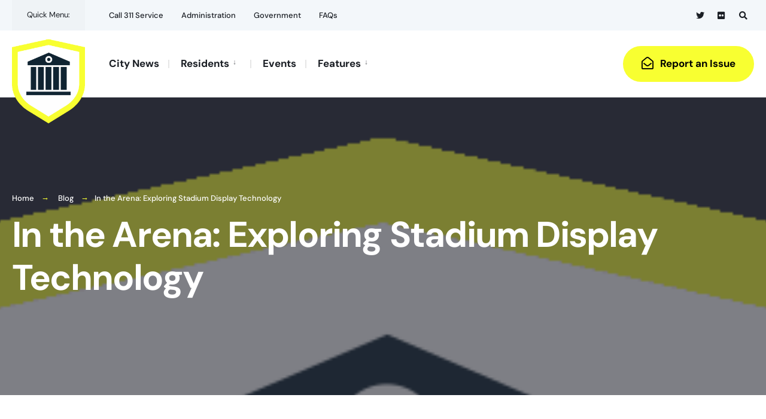

--- FILE ---
content_type: text/html; charset=UTF-8
request_url: https://fansnextdoor.com/in-the-arena-exploring-stadium-display-technology/
body_size: 17928
content:
<!DOCTYPE html>
<html lang="en-US">
<head><meta charset="UTF-8">

<!-- Set the viewport width to device width for mobile -->
<meta name="viewport" content="width=device-width, initial-scale=1" />

<link rel="pingback" href="https://fansnextdoor.com/xmlrpc.php" />

<meta name='robots' content='index, follow, max-image-preview:large, max-snippet:-1, max-video-preview:-1' />

	<!-- This site is optimized with the Yoast SEO plugin v25.6 - https://yoast.com/wordpress/plugins/seo/ -->
	<title>In the Arena: Exploring Stadium Display Technology</title>
	<meta name="description" content="What exactly is the cost of such advancement? When delving right into the globe of LED advertising and marketing vehicles, one of the leading questions" />
	<link rel="canonical" href="https://fansnextdoor.com/in-the-arena-exploring-stadium-display-technology/" />
	<meta property="og:locale" content="en_US" />
	<meta property="og:type" content="article" />
	<meta property="og:title" content="In the Arena: Exploring Stadium Display Technology" />
	<meta property="og:description" content="What exactly is the cost of such advancement? When delving right into the globe of LED advertising and marketing vehicles, one of the leading questions" />
	<meta property="og:url" content="https://fansnextdoor.com/in-the-arena-exploring-stadium-display-technology/" />
	<meta property="og:site_name" content="FansNextDoor" />
	<meta property="article:published_time" content="2024-03-17T11:36:07+00:00" />
	<meta property="og:image" content="https://i.ibb.co/WfkbYXX/image.png" />
	<meta name="author" content="fansnextdoor" />
	<meta name="twitter:card" content="summary_large_image" />
	<meta name="twitter:creator" content="@fansnextdoor" />
	<meta name="twitter:site" content="@fansnextdoor" />
	<meta name="twitter:label1" content="Written by" />
	<meta name="twitter:data1" content="fansnextdoor" />
	<meta name="twitter:label2" content="Est. reading time" />
	<meta name="twitter:data2" content="6 minutes" />
	<script type="application/ld+json" class="yoast-schema-graph">{"@context":"https://schema.org","@graph":[{"@type":["Article","BlogPosting"],"@id":"https://fansnextdoor.com/in-the-arena-exploring-stadium-display-technology/#article","isPartOf":{"@id":"https://fansnextdoor.com/in-the-arena-exploring-stadium-display-technology/"},"author":{"name":"fansnextdoor","@id":"https://fansnextdoor.com/#/schema/person/69f2ae7e1a961a8596532e916a889599"},"headline":"In the Arena: Exploring Stadium Display Technology","datePublished":"2024-03-17T11:36:07+00:00","mainEntityOfPage":{"@id":"https://fansnextdoor.com/in-the-arena-exploring-stadium-display-technology/"},"wordCount":1185,"commentCount":0,"publisher":{"@id":"https://fansnextdoor.com/#organization"},"image":{"@id":"https://fansnextdoor.com/in-the-arena-exploring-stadium-display-technology/#primaryimage"},"thumbnailUrl":"https://i.ibb.co/WfkbYXX/image.png","articleSection":["Blog"],"inLanguage":"en-US","potentialAction":[{"@type":"CommentAction","name":"Comment","target":["https://fansnextdoor.com/in-the-arena-exploring-stadium-display-technology/#respond"]}]},{"@type":"WebPage","@id":"https://fansnextdoor.com/in-the-arena-exploring-stadium-display-technology/","url":"https://fansnextdoor.com/in-the-arena-exploring-stadium-display-technology/","name":"In the Arena: Exploring Stadium Display Technology","isPartOf":{"@id":"https://fansnextdoor.com/#website"},"primaryImageOfPage":{"@id":"https://fansnextdoor.com/in-the-arena-exploring-stadium-display-technology/#primaryimage"},"image":{"@id":"https://fansnextdoor.com/in-the-arena-exploring-stadium-display-technology/#primaryimage"},"thumbnailUrl":"https://i.ibb.co/WfkbYXX/image.png","datePublished":"2024-03-17T11:36:07+00:00","description":"What exactly is the cost of such advancement? When delving right into the globe of LED advertising and marketing vehicles, one of the leading questions","breadcrumb":{"@id":"https://fansnextdoor.com/in-the-arena-exploring-stadium-display-technology/#breadcrumb"},"inLanguage":"en-US","potentialAction":[{"@type":"ReadAction","target":["https://fansnextdoor.com/in-the-arena-exploring-stadium-display-technology/"]}]},{"@type":"ImageObject","inLanguage":"en-US","@id":"https://fansnextdoor.com/in-the-arena-exploring-stadium-display-technology/#primaryimage","url":"https://i.ibb.co/WfkbYXX/image.png","contentUrl":"https://i.ibb.co/WfkbYXX/image.png"},{"@type":"BreadcrumbList","@id":"https://fansnextdoor.com/in-the-arena-exploring-stadium-display-technology/#breadcrumb","itemListElement":[{"@type":"ListItem","position":1,"name":"Home","item":"https://fansnextdoor.com/"},{"@type":"ListItem","position":2,"name":"News","item":"https://fansnextdoor.com/news/"},{"@type":"ListItem","position":3,"name":"In the Arena: Exploring Stadium Display Technology"}]},{"@type":"WebSite","@id":"https://fansnextdoor.com/#website","url":"https://fansnextdoor.com/","name":"FansNextDoor","description":"","publisher":{"@id":"https://fansnextdoor.com/#organization"},"potentialAction":[{"@type":"SearchAction","target":{"@type":"EntryPoint","urlTemplate":"https://fansnextdoor.com/?s={search_term_string}"},"query-input":{"@type":"PropertyValueSpecification","valueRequired":true,"valueName":"search_term_string"}}],"inLanguage":"en-US"},{"@type":"Organization","@id":"https://fansnextdoor.com/#organization","name":"FansNextDoor","url":"https://fansnextdoor.com/","logo":{"@type":"ImageObject","inLanguage":"en-US","@id":"https://fansnextdoor.com/#/schema/logo/image/","url":"https://fansnextdoor.com/wp-content/uploads/2023/09/fansnextdoor-logo.png","contentUrl":"https://fansnextdoor.com/wp-content/uploads/2023/09/fansnextdoor-logo.png","width":238,"height":42,"caption":"FansNextDoor"},"image":{"@id":"https://fansnextdoor.com/#/schema/logo/image/"},"sameAs":["https://x.com/fansnextdoor"]},{"@type":"Person","@id":"https://fansnextdoor.com/#/schema/person/69f2ae7e1a961a8596532e916a889599","name":"fansnextdoor","image":{"@type":"ImageObject","inLanguage":"en-US","@id":"https://fansnextdoor.com/#/schema/person/image/","url":"https://secure.gravatar.com/avatar/896d20b789d5a65c2f7e681cade585a2?s=96&d=mm&r=g","contentUrl":"https://secure.gravatar.com/avatar/896d20b789d5a65c2f7e681cade585a2?s=96&d=mm&r=g","caption":"fansnextdoor"}}]}</script>
	<!-- / Yoast SEO plugin. -->


<link rel='dns-prefetch' href='//fonts.googleapis.com' />


<link rel='stylesheet' id='wp-block-library-css' href='https://fansnextdoor.com/wp-includes/css/dist/block-library/style.min.css?ver=6.6.4' type='text/css' media='all' />
<style id='classic-theme-styles-inline-css' type='text/css'>
/*! This file is auto-generated */
.wp-block-button__link{color:#fff;background-color:#32373c;border-radius:9999px;box-shadow:none;text-decoration:none;padding:calc(.667em + 2px) calc(1.333em + 2px);font-size:1.125em}.wp-block-file__button{background:#32373c;color:#fff;text-decoration:none}
</style>
<style id='global-styles-inline-css' type='text/css'>
:root{--wp--preset--aspect-ratio--square: 1;--wp--preset--aspect-ratio--4-3: 4/3;--wp--preset--aspect-ratio--3-4: 3/4;--wp--preset--aspect-ratio--3-2: 3/2;--wp--preset--aspect-ratio--2-3: 2/3;--wp--preset--aspect-ratio--16-9: 16/9;--wp--preset--aspect-ratio--9-16: 9/16;--wp--preset--color--black: #000000;--wp--preset--color--cyan-bluish-gray: #abb8c3;--wp--preset--color--white: #ffffff;--wp--preset--color--pale-pink: #f78da7;--wp--preset--color--vivid-red: #cf2e2e;--wp--preset--color--luminous-vivid-orange: #ff6900;--wp--preset--color--luminous-vivid-amber: #fcb900;--wp--preset--color--light-green-cyan: #7bdcb5;--wp--preset--color--vivid-green-cyan: #00d084;--wp--preset--color--pale-cyan-blue: #8ed1fc;--wp--preset--color--vivid-cyan-blue: #0693e3;--wp--preset--color--vivid-purple: #9b51e0;--wp--preset--gradient--vivid-cyan-blue-to-vivid-purple: linear-gradient(135deg,rgba(6,147,227,1) 0%,rgb(155,81,224) 100%);--wp--preset--gradient--light-green-cyan-to-vivid-green-cyan: linear-gradient(135deg,rgb(122,220,180) 0%,rgb(0,208,130) 100%);--wp--preset--gradient--luminous-vivid-amber-to-luminous-vivid-orange: linear-gradient(135deg,rgba(252,185,0,1) 0%,rgba(255,105,0,1) 100%);--wp--preset--gradient--luminous-vivid-orange-to-vivid-red: linear-gradient(135deg,rgba(255,105,0,1) 0%,rgb(207,46,46) 100%);--wp--preset--gradient--very-light-gray-to-cyan-bluish-gray: linear-gradient(135deg,rgb(238,238,238) 0%,rgb(169,184,195) 100%);--wp--preset--gradient--cool-to-warm-spectrum: linear-gradient(135deg,rgb(74,234,220) 0%,rgb(151,120,209) 20%,rgb(207,42,186) 40%,rgb(238,44,130) 60%,rgb(251,105,98) 80%,rgb(254,248,76) 100%);--wp--preset--gradient--blush-light-purple: linear-gradient(135deg,rgb(255,206,236) 0%,rgb(152,150,240) 100%);--wp--preset--gradient--blush-bordeaux: linear-gradient(135deg,rgb(254,205,165) 0%,rgb(254,45,45) 50%,rgb(107,0,62) 100%);--wp--preset--gradient--luminous-dusk: linear-gradient(135deg,rgb(255,203,112) 0%,rgb(199,81,192) 50%,rgb(65,88,208) 100%);--wp--preset--gradient--pale-ocean: linear-gradient(135deg,rgb(255,245,203) 0%,rgb(182,227,212) 50%,rgb(51,167,181) 100%);--wp--preset--gradient--electric-grass: linear-gradient(135deg,rgb(202,248,128) 0%,rgb(113,206,126) 100%);--wp--preset--gradient--midnight: linear-gradient(135deg,rgb(2,3,129) 0%,rgb(40,116,252) 100%);--wp--preset--font-size--small: 13px;--wp--preset--font-size--medium: 20px;--wp--preset--font-size--large: 36px;--wp--preset--font-size--x-large: 42px;--wp--preset--spacing--20: 0.44rem;--wp--preset--spacing--30: 0.67rem;--wp--preset--spacing--40: 1rem;--wp--preset--spacing--50: 1.5rem;--wp--preset--spacing--60: 2.25rem;--wp--preset--spacing--70: 3.38rem;--wp--preset--spacing--80: 5.06rem;--wp--preset--shadow--natural: 6px 6px 9px rgba(0, 0, 0, 0.2);--wp--preset--shadow--deep: 12px 12px 50px rgba(0, 0, 0, 0.4);--wp--preset--shadow--sharp: 6px 6px 0px rgba(0, 0, 0, 0.2);--wp--preset--shadow--outlined: 6px 6px 0px -3px rgba(255, 255, 255, 1), 6px 6px rgba(0, 0, 0, 1);--wp--preset--shadow--crisp: 6px 6px 0px rgba(0, 0, 0, 1);}:where(.is-layout-flex){gap: 0.5em;}:where(.is-layout-grid){gap: 0.5em;}body .is-layout-flex{display: flex;}.is-layout-flex{flex-wrap: wrap;align-items: center;}.is-layout-flex > :is(*, div){margin: 0;}body .is-layout-grid{display: grid;}.is-layout-grid > :is(*, div){margin: 0;}:where(.wp-block-columns.is-layout-flex){gap: 2em;}:where(.wp-block-columns.is-layout-grid){gap: 2em;}:where(.wp-block-post-template.is-layout-flex){gap: 1.25em;}:where(.wp-block-post-template.is-layout-grid){gap: 1.25em;}.has-black-color{color: var(--wp--preset--color--black) !important;}.has-cyan-bluish-gray-color{color: var(--wp--preset--color--cyan-bluish-gray) !important;}.has-white-color{color: var(--wp--preset--color--white) !important;}.has-pale-pink-color{color: var(--wp--preset--color--pale-pink) !important;}.has-vivid-red-color{color: var(--wp--preset--color--vivid-red) !important;}.has-luminous-vivid-orange-color{color: var(--wp--preset--color--luminous-vivid-orange) !important;}.has-luminous-vivid-amber-color{color: var(--wp--preset--color--luminous-vivid-amber) !important;}.has-light-green-cyan-color{color: var(--wp--preset--color--light-green-cyan) !important;}.has-vivid-green-cyan-color{color: var(--wp--preset--color--vivid-green-cyan) !important;}.has-pale-cyan-blue-color{color: var(--wp--preset--color--pale-cyan-blue) !important;}.has-vivid-cyan-blue-color{color: var(--wp--preset--color--vivid-cyan-blue) !important;}.has-vivid-purple-color{color: var(--wp--preset--color--vivid-purple) !important;}.has-black-background-color{background-color: var(--wp--preset--color--black) !important;}.has-cyan-bluish-gray-background-color{background-color: var(--wp--preset--color--cyan-bluish-gray) !important;}.has-white-background-color{background-color: var(--wp--preset--color--white) !important;}.has-pale-pink-background-color{background-color: var(--wp--preset--color--pale-pink) !important;}.has-vivid-red-background-color{background-color: var(--wp--preset--color--vivid-red) !important;}.has-luminous-vivid-orange-background-color{background-color: var(--wp--preset--color--luminous-vivid-orange) !important;}.has-luminous-vivid-amber-background-color{background-color: var(--wp--preset--color--luminous-vivid-amber) !important;}.has-light-green-cyan-background-color{background-color: var(--wp--preset--color--light-green-cyan) !important;}.has-vivid-green-cyan-background-color{background-color: var(--wp--preset--color--vivid-green-cyan) !important;}.has-pale-cyan-blue-background-color{background-color: var(--wp--preset--color--pale-cyan-blue) !important;}.has-vivid-cyan-blue-background-color{background-color: var(--wp--preset--color--vivid-cyan-blue) !important;}.has-vivid-purple-background-color{background-color: var(--wp--preset--color--vivid-purple) !important;}.has-black-border-color{border-color: var(--wp--preset--color--black) !important;}.has-cyan-bluish-gray-border-color{border-color: var(--wp--preset--color--cyan-bluish-gray) !important;}.has-white-border-color{border-color: var(--wp--preset--color--white) !important;}.has-pale-pink-border-color{border-color: var(--wp--preset--color--pale-pink) !important;}.has-vivid-red-border-color{border-color: var(--wp--preset--color--vivid-red) !important;}.has-luminous-vivid-orange-border-color{border-color: var(--wp--preset--color--luminous-vivid-orange) !important;}.has-luminous-vivid-amber-border-color{border-color: var(--wp--preset--color--luminous-vivid-amber) !important;}.has-light-green-cyan-border-color{border-color: var(--wp--preset--color--light-green-cyan) !important;}.has-vivid-green-cyan-border-color{border-color: var(--wp--preset--color--vivid-green-cyan) !important;}.has-pale-cyan-blue-border-color{border-color: var(--wp--preset--color--pale-cyan-blue) !important;}.has-vivid-cyan-blue-border-color{border-color: var(--wp--preset--color--vivid-cyan-blue) !important;}.has-vivid-purple-border-color{border-color: var(--wp--preset--color--vivid-purple) !important;}.has-vivid-cyan-blue-to-vivid-purple-gradient-background{background: var(--wp--preset--gradient--vivid-cyan-blue-to-vivid-purple) !important;}.has-light-green-cyan-to-vivid-green-cyan-gradient-background{background: var(--wp--preset--gradient--light-green-cyan-to-vivid-green-cyan) !important;}.has-luminous-vivid-amber-to-luminous-vivid-orange-gradient-background{background: var(--wp--preset--gradient--luminous-vivid-amber-to-luminous-vivid-orange) !important;}.has-luminous-vivid-orange-to-vivid-red-gradient-background{background: var(--wp--preset--gradient--luminous-vivid-orange-to-vivid-red) !important;}.has-very-light-gray-to-cyan-bluish-gray-gradient-background{background: var(--wp--preset--gradient--very-light-gray-to-cyan-bluish-gray) !important;}.has-cool-to-warm-spectrum-gradient-background{background: var(--wp--preset--gradient--cool-to-warm-spectrum) !important;}.has-blush-light-purple-gradient-background{background: var(--wp--preset--gradient--blush-light-purple) !important;}.has-blush-bordeaux-gradient-background{background: var(--wp--preset--gradient--blush-bordeaux) !important;}.has-luminous-dusk-gradient-background{background: var(--wp--preset--gradient--luminous-dusk) !important;}.has-pale-ocean-gradient-background{background: var(--wp--preset--gradient--pale-ocean) !important;}.has-electric-grass-gradient-background{background: var(--wp--preset--gradient--electric-grass) !important;}.has-midnight-gradient-background{background: var(--wp--preset--gradient--midnight) !important;}.has-small-font-size{font-size: var(--wp--preset--font-size--small) !important;}.has-medium-font-size{font-size: var(--wp--preset--font-size--medium) !important;}.has-large-font-size{font-size: var(--wp--preset--font-size--large) !important;}.has-x-large-font-size{font-size: var(--wp--preset--font-size--x-large) !important;}
:where(.wp-block-post-template.is-layout-flex){gap: 1.25em;}:where(.wp-block-post-template.is-layout-grid){gap: 1.25em;}
:where(.wp-block-columns.is-layout-flex){gap: 2em;}:where(.wp-block-columns.is-layout-grid){gap: 2em;}
:root :where(.wp-block-pullquote){font-size: 1.5em;line-height: 1.6;}
</style>
<link rel='stylesheet' id='dashicons-css' href='https://fansnextdoor.com/wp-includes/css/dashicons.min.css?ver=6.6.4' type='text/css' media='all' />
<link rel='stylesheet' id='admin-bar-css' href='https://fansnextdoor.com/wp-includes/css/admin-bar.min.css?ver=6.6.4' type='text/css' media='all' />
<style id='admin-bar-inline-css' type='text/css'>

    /* Hide CanvasJS credits for P404 charts specifically */
    #p404RedirectChart .canvasjs-chart-credit {
        display: none !important;
    }
    
    #p404RedirectChart canvas {
        border-radius: 6px;
    }

    .p404-redirect-adminbar-weekly-title {
        font-weight: bold;
        font-size: 14px;
        color: #fff;
        margin-bottom: 6px;
    }

    #wpadminbar #wp-admin-bar-p404_free_top_button .ab-icon:before {
        content: "\f103";
        color: #dc3545;
        top: 3px;
    }
    
    #wp-admin-bar-p404_free_top_button .ab-item {
        min-width: 80px !important;
        padding: 0px !important;
    }
    
    /* Ensure proper positioning and z-index for P404 dropdown */
    .p404-redirect-adminbar-dropdown-wrap { 
        min-width: 0; 
        padding: 0;
        position: static !important;
    }
    
    #wpadminbar #wp-admin-bar-p404_free_top_button_dropdown {
        position: static !important;
    }
    
    #wpadminbar #wp-admin-bar-p404_free_top_button_dropdown .ab-item {
        padding: 0 !important;
        margin: 0 !important;
    }
    
    .p404-redirect-dropdown-container {
        min-width: 340px;
        padding: 18px 18px 12px 18px;
        background: #23282d !important;
        color: #fff;
        border-radius: 12px;
        box-shadow: 0 8px 32px rgba(0,0,0,0.25);
        margin-top: 10px;
        position: relative !important;
        z-index: 999999 !important;
        display: block !important;
        border: 1px solid #444;
    }
    
    /* Ensure P404 dropdown appears on hover */
    #wpadminbar #wp-admin-bar-p404_free_top_button .p404-redirect-dropdown-container { 
        display: none !important;
    }
    
    #wpadminbar #wp-admin-bar-p404_free_top_button:hover .p404-redirect-dropdown-container { 
        display: block !important;
    }
    
    #wpadminbar #wp-admin-bar-p404_free_top_button:hover #wp-admin-bar-p404_free_top_button_dropdown .p404-redirect-dropdown-container {
        display: block !important;
    }
    
    .p404-redirect-card {
        background: #2c3338;
        border-radius: 8px;
        padding: 18px 18px 12px 18px;
        box-shadow: 0 2px 8px rgba(0,0,0,0.07);
        display: flex;
        flex-direction: column;
        align-items: flex-start;
        border: 1px solid #444;
    }
    
    .p404-redirect-btn {
        display: inline-block;
        background: #dc3545;
        color: #fff !important;
        font-weight: bold;
        padding: 5px 22px;
        border-radius: 8px;
        text-decoration: none;
        font-size: 17px;
        transition: background 0.2s, box-shadow 0.2s;
        margin-top: 8px;
        box-shadow: 0 2px 8px rgba(220,53,69,0.15);
        text-align: center;
        line-height: 1.6;
    }
    
    .p404-redirect-btn:hover {
        background: #c82333;
        color: #fff !important;
        box-shadow: 0 4px 16px rgba(220,53,69,0.25);
    }
    
    /* Prevent conflicts with other admin bar dropdowns */
    #wpadminbar .ab-top-menu > li:hover > .ab-item,
    #wpadminbar .ab-top-menu > li.hover > .ab-item {
        z-index: auto;
    }
    
    #wpadminbar #wp-admin-bar-p404_free_top_button:hover > .ab-item {
        z-index: 999998 !important;
    }
    
</style>
<link rel='stylesheet' id='contact-form-7-css' href='https://fansnextdoor.com/wp-content/plugins/contact-form-7/includes/css/styles.css?ver=6.0.6' type='text/css' media='all' />
<link rel='stylesheet' id='events-manager-css' href='https://fansnextdoor.com/wp-content/plugins/events-manager/includes/css/events-manager.min.css?ver=7.2.3.1' type='text/css' media='all' />
<style id='events-manager-inline-css' type='text/css'>
body .em { --font-family : inherit; --font-weight : inherit; --font-size : 1em; --line-height : inherit; }
</style>
<link rel='stylesheet' id='townly-style-css' href='https://fansnextdoor.com/wp-content/themes/townly/style.css?ver=6.6.4' type='text/css' media='all' />
<link rel='stylesheet' id='townly-addons-css' href='https://fansnextdoor.com/wp-content/themes/townly/styles/townly-addons.css?ver=6.6.4' type='text/css' media='all' />
<link rel='stylesheet' id='fontawesome-css' href='https://fansnextdoor.com/wp-content/themes/townly/styles/fontawesome.css?ver=6.6.4' type='text/css' media='all' />
<link rel='stylesheet' id='townly-mobile-css' href='https://fansnextdoor.com/wp-content/themes/townly/style-mobile.css?ver=6.6.4' type='text/css' media='all' />
<link rel='stylesheet' id='elementor-icons-css' href='https://fansnextdoor.com/wp-content/plugins/elementor/assets/lib/eicons/css/elementor-icons.min.css?ver=5.23.0' type='text/css' media='all' />
<link rel='stylesheet' id='elementor-frontend-css' href='https://fansnextdoor.com/wp-content/plugins/elementor/assets/css/frontend-lite.min.css?ver=3.16.3' type='text/css' media='all' />
<link rel='stylesheet' id='swiper-css' href='https://fansnextdoor.com/wp-content/plugins/elementor/assets/lib/swiper/v8/css/swiper.min.css?ver=8.4.5' type='text/css' media='all' />
<link rel='stylesheet' id='elementor-post-17-css' href='https://fansnextdoor.com/wp-content/uploads/elementor/css/post-17.css?ver=1744963410' type='text/css' media='all' />
<link rel='stylesheet' id='elementor-pro-css' href='https://fansnextdoor.com/wp-content/plugins/elementor-pro/assets/css/frontend-lite.min.css?ver=3.12.2' type='text/css' media='all' />
<link rel='stylesheet' id='elementor-global-css' href='https://fansnextdoor.com/wp-content/uploads/elementor/css/global.css?ver=1744963411' type='text/css' media='all' />
<link rel='stylesheet' id='wp-featherlight-css' href='https://fansnextdoor.com/wp-content/plugins/wp-featherlight/css/wp-featherlight.min.css?ver=1.3.4' type='text/css' media='all' />
<link rel="preload" as="style" href="https://fonts.googleapis.com/css?family=DM%20Sans:100,200,300,400,500,600,700,800,900,100italic,200italic,300italic,400italic,500italic,600italic,700italic,800italic,900italic&#038;display=swap&#038;ver=1696048331" /><script src="/cdn-cgi/scripts/7d0fa10a/cloudflare-static/rocket-loader.min.js" data-cf-settings="18e5f0b93be37b48b8bae4a8-|49"></script><style type="text/css">@font-face {font-family:DM Sans;font-style:normal;font-weight:100;src:url(/cf-fonts/s/dm-sans/5.0.18/latin/100/normal.woff2);unicode-range:U+0000-00FF,U+0131,U+0152-0153,U+02BB-02BC,U+02C6,U+02DA,U+02DC,U+0304,U+0308,U+0329,U+2000-206F,U+2074,U+20AC,U+2122,U+2191,U+2193,U+2212,U+2215,U+FEFF,U+FFFD;font-display:swap;}@font-face {font-family:DM Sans;font-style:normal;font-weight:100;src:url(/cf-fonts/s/dm-sans/5.0.18/latin-ext/100/normal.woff2);unicode-range:U+0100-02AF,U+0304,U+0308,U+0329,U+1E00-1E9F,U+1EF2-1EFF,U+2020,U+20A0-20AB,U+20AD-20CF,U+2113,U+2C60-2C7F,U+A720-A7FF;font-display:swap;}@font-face {font-family:DM Sans;font-style:normal;font-weight:200;src:url(/cf-fonts/s/dm-sans/5.0.18/latin/200/normal.woff2);unicode-range:U+0000-00FF,U+0131,U+0152-0153,U+02BB-02BC,U+02C6,U+02DA,U+02DC,U+0304,U+0308,U+0329,U+2000-206F,U+2074,U+20AC,U+2122,U+2191,U+2193,U+2212,U+2215,U+FEFF,U+FFFD;font-display:swap;}@font-face {font-family:DM Sans;font-style:normal;font-weight:200;src:url(/cf-fonts/s/dm-sans/5.0.18/latin-ext/200/normal.woff2);unicode-range:U+0100-02AF,U+0304,U+0308,U+0329,U+1E00-1E9F,U+1EF2-1EFF,U+2020,U+20A0-20AB,U+20AD-20CF,U+2113,U+2C60-2C7F,U+A720-A7FF;font-display:swap;}@font-face {font-family:DM Sans;font-style:normal;font-weight:300;src:url(/cf-fonts/s/dm-sans/5.0.18/latin/300/normal.woff2);unicode-range:U+0000-00FF,U+0131,U+0152-0153,U+02BB-02BC,U+02C6,U+02DA,U+02DC,U+0304,U+0308,U+0329,U+2000-206F,U+2074,U+20AC,U+2122,U+2191,U+2193,U+2212,U+2215,U+FEFF,U+FFFD;font-display:swap;}@font-face {font-family:DM Sans;font-style:normal;font-weight:300;src:url(/cf-fonts/s/dm-sans/5.0.18/latin-ext/300/normal.woff2);unicode-range:U+0100-02AF,U+0304,U+0308,U+0329,U+1E00-1E9F,U+1EF2-1EFF,U+2020,U+20A0-20AB,U+20AD-20CF,U+2113,U+2C60-2C7F,U+A720-A7FF;font-display:swap;}@font-face {font-family:DM Sans;font-style:normal;font-weight:400;src:url(/cf-fonts/s/dm-sans/5.0.18/latin/400/normal.woff2);unicode-range:U+0000-00FF,U+0131,U+0152-0153,U+02BB-02BC,U+02C6,U+02DA,U+02DC,U+0304,U+0308,U+0329,U+2000-206F,U+2074,U+20AC,U+2122,U+2191,U+2193,U+2212,U+2215,U+FEFF,U+FFFD;font-display:swap;}@font-face {font-family:DM Sans;font-style:normal;font-weight:400;src:url(/cf-fonts/s/dm-sans/5.0.18/latin-ext/400/normal.woff2);unicode-range:U+0100-02AF,U+0304,U+0308,U+0329,U+1E00-1E9F,U+1EF2-1EFF,U+2020,U+20A0-20AB,U+20AD-20CF,U+2113,U+2C60-2C7F,U+A720-A7FF;font-display:swap;}@font-face {font-family:DM Sans;font-style:normal;font-weight:500;src:url(/cf-fonts/s/dm-sans/5.0.18/latin-ext/500/normal.woff2);unicode-range:U+0100-02AF,U+0304,U+0308,U+0329,U+1E00-1E9F,U+1EF2-1EFF,U+2020,U+20A0-20AB,U+20AD-20CF,U+2113,U+2C60-2C7F,U+A720-A7FF;font-display:swap;}@font-face {font-family:DM Sans;font-style:normal;font-weight:500;src:url(/cf-fonts/s/dm-sans/5.0.18/latin/500/normal.woff2);unicode-range:U+0000-00FF,U+0131,U+0152-0153,U+02BB-02BC,U+02C6,U+02DA,U+02DC,U+0304,U+0308,U+0329,U+2000-206F,U+2074,U+20AC,U+2122,U+2191,U+2193,U+2212,U+2215,U+FEFF,U+FFFD;font-display:swap;}@font-face {font-family:DM Sans;font-style:normal;font-weight:600;src:url(/cf-fonts/s/dm-sans/5.0.18/latin-ext/600/normal.woff2);unicode-range:U+0100-02AF,U+0304,U+0308,U+0329,U+1E00-1E9F,U+1EF2-1EFF,U+2020,U+20A0-20AB,U+20AD-20CF,U+2113,U+2C60-2C7F,U+A720-A7FF;font-display:swap;}@font-face {font-family:DM Sans;font-style:normal;font-weight:600;src:url(/cf-fonts/s/dm-sans/5.0.18/latin/600/normal.woff2);unicode-range:U+0000-00FF,U+0131,U+0152-0153,U+02BB-02BC,U+02C6,U+02DA,U+02DC,U+0304,U+0308,U+0329,U+2000-206F,U+2074,U+20AC,U+2122,U+2191,U+2193,U+2212,U+2215,U+FEFF,U+FFFD;font-display:swap;}@font-face {font-family:DM Sans;font-style:normal;font-weight:700;src:url(/cf-fonts/s/dm-sans/5.0.18/latin/700/normal.woff2);unicode-range:U+0000-00FF,U+0131,U+0152-0153,U+02BB-02BC,U+02C6,U+02DA,U+02DC,U+0304,U+0308,U+0329,U+2000-206F,U+2074,U+20AC,U+2122,U+2191,U+2193,U+2212,U+2215,U+FEFF,U+FFFD;font-display:swap;}@font-face {font-family:DM Sans;font-style:normal;font-weight:700;src:url(/cf-fonts/s/dm-sans/5.0.18/latin-ext/700/normal.woff2);unicode-range:U+0100-02AF,U+0304,U+0308,U+0329,U+1E00-1E9F,U+1EF2-1EFF,U+2020,U+20A0-20AB,U+20AD-20CF,U+2113,U+2C60-2C7F,U+A720-A7FF;font-display:swap;}@font-face {font-family:DM Sans;font-style:normal;font-weight:800;src:url(/cf-fonts/s/dm-sans/5.0.18/latin-ext/800/normal.woff2);unicode-range:U+0100-02AF,U+0304,U+0308,U+0329,U+1E00-1E9F,U+1EF2-1EFF,U+2020,U+20A0-20AB,U+20AD-20CF,U+2113,U+2C60-2C7F,U+A720-A7FF;font-display:swap;}@font-face {font-family:DM Sans;font-style:normal;font-weight:800;src:url(/cf-fonts/s/dm-sans/5.0.18/latin/800/normal.woff2);unicode-range:U+0000-00FF,U+0131,U+0152-0153,U+02BB-02BC,U+02C6,U+02DA,U+02DC,U+0304,U+0308,U+0329,U+2000-206F,U+2074,U+20AC,U+2122,U+2191,U+2193,U+2212,U+2215,U+FEFF,U+FFFD;font-display:swap;}@font-face {font-family:DM Sans;font-style:normal;font-weight:900;src:url(/cf-fonts/s/dm-sans/5.0.18/latin-ext/900/normal.woff2);unicode-range:U+0100-02AF,U+0304,U+0308,U+0329,U+1E00-1E9F,U+1EF2-1EFF,U+2020,U+20A0-20AB,U+20AD-20CF,U+2113,U+2C60-2C7F,U+A720-A7FF;font-display:swap;}@font-face {font-family:DM Sans;font-style:normal;font-weight:900;src:url(/cf-fonts/s/dm-sans/5.0.18/latin/900/normal.woff2);unicode-range:U+0000-00FF,U+0131,U+0152-0153,U+02BB-02BC,U+02C6,U+02DA,U+02DC,U+0304,U+0308,U+0329,U+2000-206F,U+2074,U+20AC,U+2122,U+2191,U+2193,U+2212,U+2215,U+FEFF,U+FFFD;font-display:swap;}@font-face {font-family:DM Sans;font-style:italic;font-weight:100;src:url(/cf-fonts/s/dm-sans/5.0.18/latin-ext/100/italic.woff2);unicode-range:U+0100-02AF,U+0304,U+0308,U+0329,U+1E00-1E9F,U+1EF2-1EFF,U+2020,U+20A0-20AB,U+20AD-20CF,U+2113,U+2C60-2C7F,U+A720-A7FF;font-display:swap;}@font-face {font-family:DM Sans;font-style:italic;font-weight:100;src:url(/cf-fonts/s/dm-sans/5.0.18/latin/100/italic.woff2);unicode-range:U+0000-00FF,U+0131,U+0152-0153,U+02BB-02BC,U+02C6,U+02DA,U+02DC,U+0304,U+0308,U+0329,U+2000-206F,U+2074,U+20AC,U+2122,U+2191,U+2193,U+2212,U+2215,U+FEFF,U+FFFD;font-display:swap;}@font-face {font-family:DM Sans;font-style:italic;font-weight:200;src:url(/cf-fonts/s/dm-sans/5.0.18/latin-ext/200/italic.woff2);unicode-range:U+0100-02AF,U+0304,U+0308,U+0329,U+1E00-1E9F,U+1EF2-1EFF,U+2020,U+20A0-20AB,U+20AD-20CF,U+2113,U+2C60-2C7F,U+A720-A7FF;font-display:swap;}@font-face {font-family:DM Sans;font-style:italic;font-weight:200;src:url(/cf-fonts/s/dm-sans/5.0.18/latin/200/italic.woff2);unicode-range:U+0000-00FF,U+0131,U+0152-0153,U+02BB-02BC,U+02C6,U+02DA,U+02DC,U+0304,U+0308,U+0329,U+2000-206F,U+2074,U+20AC,U+2122,U+2191,U+2193,U+2212,U+2215,U+FEFF,U+FFFD;font-display:swap;}@font-face {font-family:DM Sans;font-style:italic;font-weight:300;src:url(/cf-fonts/s/dm-sans/5.0.18/latin/300/italic.woff2);unicode-range:U+0000-00FF,U+0131,U+0152-0153,U+02BB-02BC,U+02C6,U+02DA,U+02DC,U+0304,U+0308,U+0329,U+2000-206F,U+2074,U+20AC,U+2122,U+2191,U+2193,U+2212,U+2215,U+FEFF,U+FFFD;font-display:swap;}@font-face {font-family:DM Sans;font-style:italic;font-weight:300;src:url(/cf-fonts/s/dm-sans/5.0.18/latin-ext/300/italic.woff2);unicode-range:U+0100-02AF,U+0304,U+0308,U+0329,U+1E00-1E9F,U+1EF2-1EFF,U+2020,U+20A0-20AB,U+20AD-20CF,U+2113,U+2C60-2C7F,U+A720-A7FF;font-display:swap;}@font-face {font-family:DM Sans;font-style:italic;font-weight:400;src:url(/cf-fonts/s/dm-sans/5.0.18/latin/400/italic.woff2);unicode-range:U+0000-00FF,U+0131,U+0152-0153,U+02BB-02BC,U+02C6,U+02DA,U+02DC,U+0304,U+0308,U+0329,U+2000-206F,U+2074,U+20AC,U+2122,U+2191,U+2193,U+2212,U+2215,U+FEFF,U+FFFD;font-display:swap;}@font-face {font-family:DM Sans;font-style:italic;font-weight:400;src:url(/cf-fonts/s/dm-sans/5.0.18/latin-ext/400/italic.woff2);unicode-range:U+0100-02AF,U+0304,U+0308,U+0329,U+1E00-1E9F,U+1EF2-1EFF,U+2020,U+20A0-20AB,U+20AD-20CF,U+2113,U+2C60-2C7F,U+A720-A7FF;font-display:swap;}@font-face {font-family:DM Sans;font-style:italic;font-weight:500;src:url(/cf-fonts/s/dm-sans/5.0.18/latin-ext/500/italic.woff2);unicode-range:U+0100-02AF,U+0304,U+0308,U+0329,U+1E00-1E9F,U+1EF2-1EFF,U+2020,U+20A0-20AB,U+20AD-20CF,U+2113,U+2C60-2C7F,U+A720-A7FF;font-display:swap;}@font-face {font-family:DM Sans;font-style:italic;font-weight:500;src:url(/cf-fonts/s/dm-sans/5.0.18/latin/500/italic.woff2);unicode-range:U+0000-00FF,U+0131,U+0152-0153,U+02BB-02BC,U+02C6,U+02DA,U+02DC,U+0304,U+0308,U+0329,U+2000-206F,U+2074,U+20AC,U+2122,U+2191,U+2193,U+2212,U+2215,U+FEFF,U+FFFD;font-display:swap;}@font-face {font-family:DM Sans;font-style:italic;font-weight:600;src:url(/cf-fonts/s/dm-sans/5.0.18/latin-ext/600/italic.woff2);unicode-range:U+0100-02AF,U+0304,U+0308,U+0329,U+1E00-1E9F,U+1EF2-1EFF,U+2020,U+20A0-20AB,U+20AD-20CF,U+2113,U+2C60-2C7F,U+A720-A7FF;font-display:swap;}@font-face {font-family:DM Sans;font-style:italic;font-weight:600;src:url(/cf-fonts/s/dm-sans/5.0.18/latin/600/italic.woff2);unicode-range:U+0000-00FF,U+0131,U+0152-0153,U+02BB-02BC,U+02C6,U+02DA,U+02DC,U+0304,U+0308,U+0329,U+2000-206F,U+2074,U+20AC,U+2122,U+2191,U+2193,U+2212,U+2215,U+FEFF,U+FFFD;font-display:swap;}@font-face {font-family:DM Sans;font-style:italic;font-weight:700;src:url(/cf-fonts/s/dm-sans/5.0.18/latin/700/italic.woff2);unicode-range:U+0000-00FF,U+0131,U+0152-0153,U+02BB-02BC,U+02C6,U+02DA,U+02DC,U+0304,U+0308,U+0329,U+2000-206F,U+2074,U+20AC,U+2122,U+2191,U+2193,U+2212,U+2215,U+FEFF,U+FFFD;font-display:swap;}@font-face {font-family:DM Sans;font-style:italic;font-weight:700;src:url(/cf-fonts/s/dm-sans/5.0.18/latin-ext/700/italic.woff2);unicode-range:U+0100-02AF,U+0304,U+0308,U+0329,U+1E00-1E9F,U+1EF2-1EFF,U+2020,U+20A0-20AB,U+20AD-20CF,U+2113,U+2C60-2C7F,U+A720-A7FF;font-display:swap;}@font-face {font-family:DM Sans;font-style:italic;font-weight:800;src:url(/cf-fonts/s/dm-sans/5.0.18/latin-ext/800/italic.woff2);unicode-range:U+0100-02AF,U+0304,U+0308,U+0329,U+1E00-1E9F,U+1EF2-1EFF,U+2020,U+20A0-20AB,U+20AD-20CF,U+2113,U+2C60-2C7F,U+A720-A7FF;font-display:swap;}@font-face {font-family:DM Sans;font-style:italic;font-weight:800;src:url(/cf-fonts/s/dm-sans/5.0.18/latin/800/italic.woff2);unicode-range:U+0000-00FF,U+0131,U+0152-0153,U+02BB-02BC,U+02C6,U+02DA,U+02DC,U+0304,U+0308,U+0329,U+2000-206F,U+2074,U+20AC,U+2122,U+2191,U+2193,U+2212,U+2215,U+FEFF,U+FFFD;font-display:swap;}@font-face {font-family:DM Sans;font-style:italic;font-weight:900;src:url(/cf-fonts/s/dm-sans/5.0.18/latin/900/italic.woff2);unicode-range:U+0000-00FF,U+0131,U+0152-0153,U+02BB-02BC,U+02C6,U+02DA,U+02DC,U+0304,U+0308,U+0329,U+2000-206F,U+2074,U+20AC,U+2122,U+2191,U+2193,U+2212,U+2215,U+FEFF,U+FFFD;font-display:swap;}@font-face {font-family:DM Sans;font-style:italic;font-weight:900;src:url(/cf-fonts/s/dm-sans/5.0.18/latin-ext/900/italic.woff2);unicode-range:U+0100-02AF,U+0304,U+0308,U+0329,U+1E00-1E9F,U+1EF2-1EFF,U+2020,U+20A0-20AB,U+20AD-20CF,U+2113,U+2C60-2C7F,U+A720-A7FF;font-display:swap;}</style><noscript><link rel="stylesheet" href="https://fonts.googleapis.com/css?family=DM%20Sans:100,200,300,400,500,600,700,800,900,100italic,200italic,300italic,400italic,500italic,600italic,700italic,800italic,900italic&#038;display=swap&#038;ver=1696048331" /></noscript><link rel='stylesheet' id='google-fonts-1-css' href='https://fonts.googleapis.com/css?family=Roboto%3A100%2C100italic%2C200%2C200italic%2C300%2C300italic%2C400%2C400italic%2C500%2C500italic%2C600%2C600italic%2C700%2C700italic%2C800%2C800italic%2C900%2C900italic%7CRoboto+Slab%3A100%2C100italic%2C200%2C200italic%2C300%2C300italic%2C400%2C400italic%2C500%2C500italic%2C600%2C600italic%2C700%2C700italic%2C800%2C800italic%2C900%2C900italic&#038;display=swap&#038;ver=6.6.4' type='text/css' media='all' />
<script type="18e5f0b93be37b48b8bae4a8-text/javascript" src="https://fansnextdoor.com/wp-includes/js/jquery/jquery.min.js?ver=3.7.1" id="jquery-core-js"></script>
<script type="18e5f0b93be37b48b8bae4a8-text/javascript" src="https://fansnextdoor.com/wp-includes/js/jquery/jquery-migrate.min.js?ver=3.4.1" id="jquery-migrate-js"></script>
<script type="18e5f0b93be37b48b8bae4a8-text/javascript" src="https://fansnextdoor.com/wp-includes/js/jquery/ui/core.min.js?ver=1.13.3" id="jquery-ui-core-js"></script>
<script type="18e5f0b93be37b48b8bae4a8-text/javascript" src="https://fansnextdoor.com/wp-includes/js/jquery/ui/mouse.min.js?ver=1.13.3" id="jquery-ui-mouse-js"></script>
<script type="18e5f0b93be37b48b8bae4a8-text/javascript" src="https://fansnextdoor.com/wp-includes/js/jquery/ui/sortable.min.js?ver=1.13.3" id="jquery-ui-sortable-js"></script>
<script type="18e5f0b93be37b48b8bae4a8-text/javascript" src="https://fansnextdoor.com/wp-includes/js/jquery/ui/datepicker.min.js?ver=1.13.3" id="jquery-ui-datepicker-js"></script>
<script type="18e5f0b93be37b48b8bae4a8-text/javascript" id="jquery-ui-datepicker-js-after">
/* <![CDATA[ */
jQuery(function(jQuery){jQuery.datepicker.setDefaults({"closeText":"Close","currentText":"Today","monthNames":["January","February","March","April","May","June","July","August","September","October","November","December"],"monthNamesShort":["Jan","Feb","Mar","Apr","May","Jun","Jul","Aug","Sep","Oct","Nov","Dec"],"nextText":"Next","prevText":"Previous","dayNames":["Sunday","Monday","Tuesday","Wednesday","Thursday","Friday","Saturday"],"dayNamesShort":["Sun","Mon","Tue","Wed","Thu","Fri","Sat"],"dayNamesMin":["S","M","T","W","T","F","S"],"dateFormat":"d MM yy","firstDay":1,"isRTL":false});});
/* ]]> */
</script>
<script type="18e5f0b93be37b48b8bae4a8-text/javascript" src="https://fansnextdoor.com/wp-includes/js/jquery/ui/resizable.min.js?ver=1.13.3" id="jquery-ui-resizable-js"></script>
<script type="18e5f0b93be37b48b8bae4a8-text/javascript" src="https://fansnextdoor.com/wp-includes/js/jquery/ui/draggable.min.js?ver=1.13.3" id="jquery-ui-draggable-js"></script>
<script type="18e5f0b93be37b48b8bae4a8-text/javascript" src="https://fansnextdoor.com/wp-includes/js/jquery/ui/controlgroup.min.js?ver=1.13.3" id="jquery-ui-controlgroup-js"></script>
<script type="18e5f0b93be37b48b8bae4a8-text/javascript" src="https://fansnextdoor.com/wp-includes/js/jquery/ui/checkboxradio.min.js?ver=1.13.3" id="jquery-ui-checkboxradio-js"></script>
<script type="18e5f0b93be37b48b8bae4a8-text/javascript" src="https://fansnextdoor.com/wp-includes/js/jquery/ui/button.min.js?ver=1.13.3" id="jquery-ui-button-js"></script>
<script type="18e5f0b93be37b48b8bae4a8-text/javascript" src="https://fansnextdoor.com/wp-includes/js/jquery/ui/dialog.min.js?ver=1.13.3" id="jquery-ui-dialog-js"></script>
<script type="18e5f0b93be37b48b8bae4a8-text/javascript" id="events-manager-js-extra">
/* <![CDATA[ */
var EM = {"ajaxurl":"https:\/\/fansnextdoor.com\/wp-admin\/admin-ajax.php","locationajaxurl":"https:\/\/fansnextdoor.com\/wp-admin\/admin-ajax.php?action=locations_search","firstDay":"1","locale":"en","dateFormat":"yy-mm-dd","ui_css":"https:\/\/fansnextdoor.com\/wp-content\/plugins\/events-manager\/includes\/css\/jquery-ui\/build.min.css","show24hours":"","is_ssl":"1","autocomplete_limit":"10","calendar":{"breakpoints":{"small":560,"medium":908,"large":false},"month_format":"M Y"},"phone":"","datepicker":{"format":"d\/m\/Y"},"search":{"breakpoints":{"small":650,"medium":850,"full":false}},"url":"https:\/\/fansnextdoor.com\/wp-content\/plugins\/events-manager","assets":{"input.em-uploader":{"js":{"em-uploader":{"url":"https:\/\/fansnextdoor.com\/wp-content\/plugins\/events-manager\/includes\/js\/em-uploader.js?v=7.2.3.1","event":"em_uploader_ready"}}},".em-event-editor":{"js":{"event-editor":{"url":"https:\/\/fansnextdoor.com\/wp-content\/plugins\/events-manager\/includes\/js\/events-manager-event-editor.js?v=7.2.3.1","event":"em_event_editor_ready"}},"css":{"event-editor":"https:\/\/fansnextdoor.com\/wp-content\/plugins\/events-manager\/includes\/css\/events-manager-event-editor.min.css?v=7.2.3.1"}},".em-recurrence-sets, .em-timezone":{"js":{"luxon":{"url":"luxon\/luxon.js?v=7.2.3.1","event":"em_luxon_ready"}}},".em-booking-form, #em-booking-form, .em-booking-recurring, .em-event-booking-form":{"js":{"em-bookings":{"url":"https:\/\/fansnextdoor.com\/wp-content\/plugins\/events-manager\/includes\/js\/bookingsform.js?v=7.2.3.1","event":"em_booking_form_js_loaded"}}},"#em-opt-archetypes":{"js":{"archetypes":"https:\/\/fansnextdoor.com\/wp-content\/plugins\/events-manager\/includes\/js\/admin-archetype-editor.js?v=7.2.3.1","archetypes_ms":"https:\/\/fansnextdoor.com\/wp-content\/plugins\/events-manager\/includes\/js\/admin-archetypes.js?v=7.2.3.1","qs":"qs\/qs.js?v=7.2.3.1"}}},"cached":"1","bookingInProgress":"Please wait while the booking is being submitted.","tickets_save":"Save Ticket","bookingajaxurl":"https:\/\/fansnextdoor.com\/wp-admin\/admin-ajax.php","bookings_export_save":"Export Bookings","bookings_settings_save":"Save Settings","booking_delete":"Are you sure you want to delete?","booking_offset":"30","bookings":{"submit_button":{"text":{"default":"Submit Booking","free":"Submit Booking","payment":"Submit Booking","processing":"Processing ..."}},"update_listener":""},"bb_full":"Sold Out","bb_book":"Book Now","bb_booking":"Booking...","bb_booked":"Booking Submitted","bb_error":"Booking Error. Try again?","bb_cancel":"Cancel","bb_canceling":"Canceling...","bb_cancelled":"Cancelled","bb_cancel_error":"Cancellation Error. Try again?","txt_search":"Search","txt_searching":"Searching...","txt_loading":"Loading..."};
/* ]]> */
</script>
<script type="18e5f0b93be37b48b8bae4a8-text/javascript" src="https://fansnextdoor.com/wp-content/plugins/events-manager/includes/js/events-manager.js?ver=7.2.3.1" id="events-manager-js"></script>
<meta name="generator" content="Redux 4.5.10" /><meta name="generator" content="Elementor 3.16.3; features: e_dom_optimization, e_optimized_assets_loading, e_optimized_css_loading, additional_custom_breakpoints; settings: css_print_method-external, google_font-enabled, font_display-swap">
<meta name="google-site-verification" content="LFWkTbUaG9nxmvCbAfBCpDUr4SryScxHwl5WerZsxYk" />
<link rel="icon" href="https://fansnextdoor.com/wp-content/uploads/2023/09/cropped-favicon-32x32.png" sizes="32x32" />
<link rel="icon" href="https://fansnextdoor.com/wp-content/uploads/2023/09/cropped-favicon-192x192.png" sizes="192x192" />
<link rel="apple-touch-icon" href="https://fansnextdoor.com/wp-content/uploads/2023/09/cropped-favicon-180x180.png" />
<meta name="msapplication-TileImage" content="https://fansnextdoor.com/wp-content/uploads/2023/09/cropped-favicon-270x270.png" />
<style id="themnific_redux-dynamic-css" title="dynamic-css" class="redux-options-output">.site_wrapper{background-color:#f7f7f7;}body,input,button,select,textarea,#wpmem_reg fieldset,#wpmem_login fieldset,fieldset .give-final-total-amount{font-family:"DM Sans";font-weight:400;font-style:normal;color:#232323;font-size:18px;}.wrapper,.postbar{background-color:#fff;}.ghost,.single .give-goal-progress,#comments .navigation a,a.page-numbers,.page-numbers.dots,#menu-widget-menu{background-color:#f3f7fa;}a,.events-table h3 a{color:#1a1e24;}a:hover,.events-table h3 a:hover{color:#505377;}a:active,.events-table h3 a:active{color:#000;}.entry p a:not(.wp-block-button__link):not(.evnt_link),.entry li a:not(.wp-block-button__link):not(.evnt_link){color:#E8816E;}.events-table h3 a:hover{border-color:#E8816E;}.entry p a:hover{background-color:#1a1e24;}.p-border,.sidebar_item,.sidebar_item li,.sidebar_item p,.give-goal-progress,.meta,h3#reply-title,.tagcloud a,.taggs a,.page-numbers,input,textarea,select,table,table th,table td,dl,dt,.nav_item a,.tp_recent_tweets ul li,.page-link a span,.post-pagination>p a,.addtoany_share_save_container{border-color:#e1ebf2;}#sidebar,.post-pagination span{color:#1a1e24;}.widgetable a{color:#2a2c44;}.widgetable a:hover{color:#505377;}.container_head,#header,.header_transparent #header.scrolled{background-color:#fff;}#header h1 a{color:#1a1e24;}.nav>li>a,.bottomnav p{font-family:"DM Sans";font-weight:700;font-style:normal;color:#1a1e24;font-size:17px;}.nav li.current-menu-item>a,#main-nav>li>a:hover{border-color:#f8ff31;}.nav li ul{background-color:#1c2123;}.nav>li>ul:after,.nav > li.mega:hover::after{border-left-color:#1c2123;}body.rtl .nav>li>ul:after,body.rtl .nav > li.mega:hover::after{border-right-color:#1c2123;}.nav ul li>a,.topnav .menu_label,.topnav .social-menu span{font-family:"DM Sans";font-weight:400;font-style:normal;color:#fff;font-size:15px;}#main-nav>li.special>a{background-color:#f8ff31;}#main-nav>li.special>a{color:#000000;}.topnav,#topnav .container{background-color:#f3f7fa;}#topnav p,#topnav a,#topnav span,#topnav a:hover{color:#1a1e24;}#titles{width:122px;}#titles{margin-top:10px;margin-bottom:-50px;}#navigation{padding-top:17px;padding-bottom:10px;}.footer-logo img{width:120px;}#footer,#footer .searchform input.s{background-color:#030233;}#footer p,#footer{color:#ffffff;}#footer a,#footer h2,#footer h3,#footer h4,#footer .meta,#footer .meta a,#footer .searchform input.s{color:#d5d5e2;}#footer a:hover{color:#fff;}#footer li.cat-item,.footer-logo,#copyright,#footer .tagcloud a,#footer .tp_recent_tweets ul li,#footer .p-border,#footer .searchform input.s,#footer input,#footer table,#footer table th,#footer table td{border-color:#2a2a47;}.footop-left,.footop-left::after{background-color:#2a2a47;}.footop{background-color:#f8ff31;}#footop h2,#footop a,#foo-spec{color:#000000;}h1{font-family:"DM Sans";font-weight:700;font-style:normal;color:#000;font-size:24px;}h1.entry-title,h1.archiv,.eleslideinside h2,.eleslideinside h3{font-family:"DM Sans";font-weight:700;font-style:normal;color:#222;font-size:60px;}h2.posttitle{font-family:"DM Sans";font-weight:700;font-style:normal;color:#222;font-size:40px;}h2,.entry h1,.entry h2,.entry h3,.entry h4,.entry h5,.entry h6{font-family:"DM Sans";font-weight:700;font-style:normal;color:#222;font-size:30px;}h3,.format-quote .teaser,#wpmem_reg legend, #wpmem_login legend,.give-goal-progress{font-family:"DM Sans";font-weight:700;font-style:normal;color:#222;font-size:24px;}h4,.comment-author cite,.tptn_posts_widget li::before,.sidebar_item .menu>li>a{font-family:"DM Sans";font-weight:700;font-style:normal;color:#222;font-size:19px;}h5,.tab-post h4,.tptn_title,.submit,.nav-previous a,.post-pagination,.mc4wp-form input,.woocommerce #respond input#submit, .woocommerce a.button,.woocommerce button.button, .woocommerce input.button,.tmnf_events_widget a,.post-nav-text,a.event_button,.give-btn{font-family:"DM Sans";font-weight:700;font-style:normal;color:#000;font-size:16px;}h6,.su-button span,.owl-nav>div,.awesome-weather-wrap{font-family:"DM Sans";font-weight:500;font-style:normal;color:#000;font-size:12px;}.meta,.meta a,.crumb{font-family:"DM Sans";font-weight:500;font-style:normal;color:#2a2c44;font-size:13px;}.dekoline:before,.eleslideinside h2:before,a.mainbutton.inv,#menu-widget-menu>li>a:hover,#menu-widget-menu>.current-menu-item>a{background-color:#202056;}.eleslideinside a.mainbutton.inv,#menu-widget-menu>li>a:hover,#menu-widget-menu>.current-menu-item>a{color:#fff;}a.searchSubmit,.ribbon,.cat_nr,.woocommerce #respond input#submit,.woocommerce a.button,.woocommerce button.button.alt,.woocommerce input.button.alt,.woocommerce a.button.alt,.woocommerce button.button, .woocommerce input.button,#respond #submit,.page-numbers.current,a.mainbutton,#submit,#comments .navigation a,.tagssingle a,input[type=submit],a.comment-reply-link,.item_inn:before,.meta_more a,.owl-nav > div,.page-link>span,.button_div input,button.give-btn-reveal,.give-btn-modal,.give-submit.give-btn,.tmnf_img_box img,.tmnf_single_img .elementor-widget-container{background-color:#f8ff31;}input.button,button.submit,#sidebar ul.menu a:hover,.page-link>span{border-color:#f8ff31;}.main-breadcrumbs span:after{color:#f8ff31;}a.searchSubmit,.ribbon,.ribbon a,.ribbon p,.meta a.ribbon,#footer .ribbon,.cat_nr,.woocommerce #respond input#submit,.woocommerce a.button.alt,.woocommerce input.button.alt,.woocommerce a.button,.woocommerce button.button.alt, .woocommerce button.button, .woocommerce input.button,#comments .reply a,#respond #submit,#footer a.mainbutton,.tmnf_icon,.eleslideinside a.mainbutton,#submit,#comments .navigation a,.tagssingle a,input[type="submit"],a.comment-reply-link,.page-numbers.current,.meta_more a,.owl-next:before,.owl-prev:before,.page-link>span,.button_div input,button.give-btn-reveal,.give-btn-modal,.give-submit.give-btn{color:#000000;}a.searchSubmit:hover,.ribbon:hover,a.mainbutton:hover,.entry a.ribbon:hover,.woocommerce #respond input#submit:hover,.woocommerce a.button.alt:hover,.woocommerce a.button:hover, .woocommerce button.button:hover,.woocommerce input.button.alt:hover,.woocommerce input.button:hover,.meta_more a:hover,.owl-nav>div:hover,button.give-btn-reveal:hover,.give-btn-modal:hover,.give-submit.give-btn:hover,.give-btn.give-default-level,input[type=submit]:hover,#main-nav>li.special>a:hover{background-color:#2a2c44;}input.button:hover,button.submit:hover{border-color:#2a2c44;}#footer a.mainbutton:hover,.ribbon:hover,.ribbon:hover a,.ribbon a:hover,.entry a.ribbon:hover,a.mainbutton:hover,.woocommerce #respond input#submit:hover, .woocommerce a.button:hover, .woocommerce button.button:hover, .woocommerce input.button:hover,.meta_more a:hover,.owl-next:hover:before,.owl-prev:hover:before,button.give-btn-reveal:hover,.give-btn-modal:hover,.give-submit.give-btn:hover,.give-btn.give-default-level,input[type=submit]:hover,#main-nav>li.special>a:hover{color:#fff;}.imgwrap,.post-nav-image,.page-header,.wpm_eleslider .owl-item,.event_item{background-color:#282a35;}.page-header,.page-header a,.page-header h1,.page-header h2,.main-breadcrumbs span,.eleslideinside,.eleslideinside a,.eleslideinside h2,.eleslideinside h3,.event_item,.event_item p,.event_item h2 a{color:#fff;}</style>
</head>

     
<body class="post-template-default single single-post postid-9715 single-format-standard wp-embed-responsive wp-featherlight-captions elementor-default elementor-kit-17">

<div class="site_wrapper tmnf_width_wide tmnf-sidebar-active header_fullwidth">
   
    <div id="header" class="tranz" itemscope itemtype="http://schema.org/WPHeader">

        <a class="screen-reader-text ribbon skip-link" href="#content_start">Skip to content</a>
            
        <div id="topnav" class="topnav tranz" role="navigation" aria-label="Quick Links">

            <div class="container">
                
                                    <p class="menu_label">Quick Menu:</p>
                                
                <div class="header-right">
                
                    <ul id="add-nav" class="nav"><li id="menu-item-8229" class="menu-item menu-item-type-custom menu-item-object-custom menu-item-8229"><a href="tel:3-1-1">Call 311 Service</a></li>
<li id="menu-item-6468" class="menu-item menu-item-type-post_type menu-item-object-page menu-item-6468"><a href="https://fansnextdoor.com/pages/administration/">Administration</a></li>
<li id="menu-item-6494" class="menu-item menu-item-type-post_type menu-item-object-page menu-item-6494"><a href="https://fansnextdoor.com/government/">Government</a></li>
<li id="menu-item-6495" class="menu-item menu-item-type-post_type menu-item-object-page menu-item-6495"><a href="https://fansnextdoor.com/pages/faqs/">FAQs</a></li>
</ul>                    
                    			            <ul class="social-menu tranz">
            
                        
                        
                        <li class="sprite-twitter"><a class="mk-social-twitter-alt" href="https://twitter.com/fansnextdoor/"><i class="fab fa-twitter"></i><span>Twitter</span></a></li>            
                        
                        <li class="sprite-flickr"><a class="mk-social-flickr" title="Flickr" href="https://www.flickr.com/photos/fansnextdoor/"><i class="fab fa-flickr"></i><span>Flickr</span></a></li>            
                        
                        
                        
                        
                        
                        
                        
                        
                        
                        
                        
                        
                        
                        
                        
                        
                        
                        
            <li class="search-item">
            
            	<a class="searchOpen" href="" aria-label="Open Search Window"><i class="fas fa-search"></i><span class="screen-reader-text">Open Search Window</span></a></li>
            
            </ul>                
                </div>

            </div><!-- end .container_head  -->
            
            </div><!-- end #topnav  -->
            
            <div class="clearfix"></div>
    
    	<div class="container_head">
    
            <div class="clearfix"></div>
            
            <div id="titles" class="tranz2">
            
                                        
                <a class="logo logo_image" href="https://fansnextdoor.com/">
                
                    <img class="tranz" src="https://fansnextdoor.com/wp-content/uploads/2022/04/townly-logo-4.png" alt="FansNextDoor"/>
                        
                </a>
                
                            
            </div><!-- end #titles  -->
            
            <div class="header-right for-menu">
                <input type="checkbox" id="showmenu" aria-label="Open Menu">
                <label for="showmenu" class="show-menu ribbon" tabindex="0"><i class="fas fa-bars"></i> <span>Menu</span></label>
               
                <nav id="navigation" class="tranz" itemscope itemtype="http://schema.org/SiteNavigationElement" role="navigation" aria-label="Main Menu"> 
                    
                    <ul id="main-nav" class="nav" role="menubar"><li id="menu-item-6459" class="menu-item menu-item-type-post_type menu-item-object-page current_page_parent menu-item-6459"><a href="https://fansnextdoor.com/news/">City News</a></li>
<li id="menu-item-6460" class="menu-item menu-item-type-post_type menu-item-object-page menu-item-has-children menu-item-6460" aria-haspopup="true" role="menuitem" aria-expanded="false" tabindex="0"><a href="https://fansnextdoor.com/residents/">Residents</a>
<ul class="sub-menu">
	<li id="menu-item-6493" class="menu-item menu-item-type-post_type menu-item-object-page menu-item-6493"><a href="https://fansnextdoor.com/government/">Government</a></li>
	<li id="menu-item-6462" class="menu-item menu-item-type-post_type menu-item-object-page menu-item-6462"><a href="https://fansnextdoor.com/pages/administration/">Administration</a></li>
	<li id="menu-item-6463" class="menu-item menu-item-type-post_type menu-item-object-page menu-item-6463"><a href="https://fansnextdoor.com/pages/departments/culture-recreation/">Culture &#038; Recreation</a></li>
	<li id="menu-item-6461" class="menu-item menu-item-type-post_type menu-item-object-page menu-item-6461"><a href="https://fansnextdoor.com/pages/departments/business/">Business</a></li>
</ul>
</li>
<li id="menu-item-6466" class="menu-item menu-item-type-post_type menu-item-object-page menu-item-6466"><a href="https://fansnextdoor.com/events-2/">Events</a></li>
<li id="menu-item-6331" class="mega menu-item menu-item-type-custom menu-item-object-custom menu-item-has-children menu-item-6331" aria-haspopup="true" role="menuitem" aria-expanded="false" tabindex="0"><a href="#">Features</a>
<ul class="sub-menu">
	<li id="menu-item-6333" class="menu-item menu-item-type-custom menu-item-object-custom menu-item-has-children menu-item-6333" aria-haspopup="true" role="menuitem" aria-expanded="false" tabindex="0"><a href="#">Pages</a>
	<ul class="sub-menu">
		<li id="menu-item-6492" class="menu-item menu-item-type-post_type menu-item-object-page menu-item-6492"><a href="https://fansnextdoor.com/pages/about-us/">About Us</a></li>
		<li id="menu-item-6800" class="menu-item menu-item-type-post_type menu-item-object-page menu-item-6800"><a href="https://fansnextdoor.com/pages/administration/">Administration</a></li>
		<li id="menu-item-6491" class="menu-item menu-item-type-post_type menu-item-object-page menu-item-6491"><a href="https://fansnextdoor.com/pages/departments/">Departments</a></li>
		<li id="menu-item-6488" class="menu-item menu-item-type-post_type menu-item-object-page menu-item-6488"><a href="https://fansnextdoor.com/pages/faqs/">FAQs</a></li>
		<li id="menu-item-8121" class="menu-item menu-item-type-post_type menu-item-object-page menu-item-8121"><a href="https://fansnextdoor.com/government/">Government</a></li>
	</ul>
</li>
	<li id="menu-item-7857" class="menu-item menu-item-type-custom menu-item-object-custom menu-item-has-children menu-item-7857" aria-haspopup="true" role="menuitem" aria-expanded="false" tabindex="0"><a href="#">Pages II</a>
	<ul class="sub-menu">
		<li id="menu-item-6483" class="menu-item menu-item-type-post_type menu-item-object-page menu-item-6483"><a href="https://fansnextdoor.com/pages/about-the-city/">History</a></li>
		<li id="menu-item-6335" class="menu-item menu-item-type-custom menu-item-object-custom menu-item-6335"><a href="http://themestate.com/demo/townly/404/">Error 404</a></li>
		<li id="menu-item-6478" class="menu-item menu-item-type-post_type menu-item-object-page menu-item-6478"><a href="https://fansnextdoor.com/events-2/">Events</a></li>
		<li id="menu-item-6876" class="menu-item menu-item-type-post_type menu-item-object-page menu-item-6876"><a href="https://fansnextdoor.com/pages/town-gallery/">Town Gallery</a></li>
		<li id="menu-item-6480" class="menu-item menu-item-type-post_type menu-item-object-page menu-item-6480"><a href="https://fansnextdoor.com/pages/contact/">Contact</a></li>
	</ul>
</li>
	<li id="menu-item-6332" class="menu-item menu-item-type-custom menu-item-object-custom menu-item-has-children menu-item-6332" aria-haspopup="true" role="menuitem" aria-expanded="false" tabindex="0"><a href="#">Post Layouts</a>
	<ul class="sub-menu">
		<li id="menu-item-6475" class="menu-item menu-item-type-post_type menu-item-object-post menu-item-6475"><a href="https://fansnextdoor.com/it-is-very-curious-to-watch-this/">Right Sidebar</a></li>
		<li id="menu-item-6470" class="menu-item menu-item-type-post_type menu-item-object-post menu-item-6470"><a href="https://fansnextdoor.com/the-tin-woodman-gave-a-sigh-of-satisfaction-and-lowered-his-axe/">Left Sidebar</a></li>
		<li id="menu-item-6476" class="menu-item menu-item-type-post_type menu-item-object-post menu-item-6476"><a href="https://fansnextdoor.com/i-was-overjoyed-to-see-the-high-trees-that-denoted-the-object-of-my-search/">Without Sidebar</a></li>
		<li id="menu-item-6477" class="menu-item menu-item-type-post_type menu-item-object-post menu-item-6477"><a href="https://fansnextdoor.com/evening-fog-milford-sound-new-zealand/">Video Post</a></li>
		<li id="menu-item-6474" class="menu-item menu-item-type-post_type menu-item-object-post menu-item-6474"><a href="https://fansnextdoor.com/gallery-post-down-the-hill-i-saw-a-bevy-of-hussars-ride-under-the-railway-bridge/">Gallery Post</a></li>
	</ul>
</li>
	<li id="menu-item-6334" class="menu-item menu-item-type-custom menu-item-object-custom menu-item-has-children menu-item-6334" aria-haspopup="true" role="menuitem" aria-expanded="false" tabindex="0"><a href="#">Other</a>
	<ul class="sub-menu">
		<li id="menu-item-6472" class="menu-item menu-item-type-post_type menu-item-object-post menu-item-6472"><a href="https://fansnextdoor.com/testing-pagination/">Testing A Pagination</a></li>
		<li id="menu-item-6471" class="menu-item menu-item-type-post_type menu-item-object-post menu-item-6471"><a href="https://fansnextdoor.com/the-tin-woodman-gave-a-sigh-of-satisfaction-and-lowered-his-axe/">Audio Post</a></li>
		<li id="menu-item-6473" class="menu-item menu-item-type-post_type menu-item-object-post menu-item-6473"><a href="https://fansnextdoor.com/he-runs-towards-the-maybury-hill-embeds/">Embeds</a></li>
		<li id="menu-item-6453" class="menu-item menu-item-type-post_type menu-item-object-page menu-item-6453"><a href="https://fansnextdoor.com/pages/contact/">Contact</a></li>
	</ul>
</li>
</ul>
</li>
<li id="menu-item-8467" class="special menu-item menu-item-type-post_type menu-item-object-page menu-item-8467"><a href="https://fansnextdoor.com/pages/report-issue/"><i class="far fa-envelope-open"></i> Report an Issue</a></li>
</ul>                
                </nav>
            
            </div><!-- end .header-right  -->
            
            <div class="clearfix"></div>
        
        </div><!-- end .container  -->
    
    </div><!-- end #header  -->


<div class="wrapper p-border">
  
    
      
<div itemscope itemtype="http://schema.org/NewsArticle">
<meta itemscope itemprop="mainEntityOfPage" itemType="https://schema.org/WebPage" itemid="https://fansnextdoor.com/in-the-arena-exploring-stadium-display-technology/"/>

<div class="page-header">

                
                <img class="page-header-img" src="https://fansnextdoor.com/wp-content/uploads/2022/04/townly-logo-4.png" alt="In the Arena: Exploring Stadium Display Technology"/>
                
            
    <div class="container">

    	<div class="main-breadcrumbs">
        
        	<span class="crumb"><a href="https://fansnextdoor.com/">Home</a></span>
	 <span class="crumb"><a href="https://fansnextdoor.com/blog/" rel="category tag">Blog</a></span><span class="crumb">In the Arena: Exploring Stadium Display Technology</span>            
        </div>

        <h1 class="entry-title"><span>In the Arena: Exploring Stadium Display Technology</span></h1>
    
    </div>
        
</div>

<div id="core" class="container_alt container_vis post-9715 post type-post status-publish format-standard hentry category-blog">
   
    <div class="postbar">
    
    	<div id="content_start" class="tmnf_anchor"></div>

        <div id="content" class="eightcol first">
            
            <div class="item normal tranz  post-9715 post type-post status-publish format-standard hentry category-blog">
    
    <div class="item_inn tranz p-border">
            
            
		<p class="meta meta_full tmnf_hide">
			<span class="post-date">17 March 2024<span class="divider">•</span></span>
			<span class="categs"><a href="https://fansnextdoor.com/blog/" rel="category tag">Blog</a><span class="divider">•</span></span>
			<span class="author"><a href="https://fansnextdoor.com/author/fansnextdoor/" title="Posts by fansnextdoor" rel="author">fansnextdoor</a></span>		</p>
	                             
        <div class="entry">
              
            
<p>What exactly is the cost of such advancement? When delving right into the globe of LED advertising and marketing vehicles, one of the leading questions that occur is, &#8220;How much does a LED truck expense?&#8221; This concern, nevertheless, isn&#8217;t one with a simple response. The cost varies based on variables such as size, resolution, customization, and added functions.<br/><br/>Prior to diving into the basics of cost, let&#8217;s understand the significance of what an LED vehicle truly is. An LED truck, also called a mobile LED display, is basically a lorry outfitted with LED displays that function as a platform for advertising and marketing, broadcasting messages, or showcasing material.<br/><br/>Currently, picture taking the immersive experience of LED screens to the next degree&#8211; that&#8217;s where XR LED display screens enter play. XR LED display screens blend the real life with online components, creating an augmented fact experience that captivates audiences like never ever in the past.<br/><br/>XR LED display screens, typically referred to as Extended Reality LED display screens, combine virtual and physical atmospheres flawlessly. These cutting-edge screens use innovations like enhanced fact (AR) and blended truth (MR) to overlay digital content onto the real life, providing customers with an immersive and interactive experience.<br/><br/>An XR screen functions as the canvas for XR LED screens, making it possible for the projection of digital components onto physical area. These screens come in various sizes and shapes, ranging from mobile arrangements for occasions to large-scale installations for permanent fixtures.<br/><br/>While XR innovation shares resemblances with online production, there are distinct differences in between both. Digital manufacturing usually entails the production of entirely digital settings for shooting, whereas XR integrates virtual elements right into real-world setups, offering a hybrid experience.<br/><br/>XR innovation incorporates a range of immersive innovations, consisting of augmented truth (AR), digital fact (VR), and mixed truth (MR). By merging the physical and digital realms, XR opens up brand-new methods for storytelling, home entertainment, education and learning, and past.<br/><br/>Online production technology, on the other hand, changes filmmaking by creating photorealistic electronic atmospheres that perfectly incorporate with live-action video footage. This strategy improves creative thinking, improves production process, and decreases expenses.<br/><br/>Imagine advertisements that jump out of the screen and right into fact&#8211; that&#8217;s the assurance of 3D advertising and marketing screens. These ingenious screens make use of advanced strategies to create deepness and dimension, recording audience interest in means traditional advertising and marketing can not.<br/><br/>The price of a 3D signboard varies depending on elements such as dimension, intricacy, materials, and installation demands. While preliminary financial investment might be higher than traditional billboards, the possibility for boosted involvement and brand effect makes it a worthwhile financial investment for lots of advertisers.<br/><br/>Enter the globe of rounded LED display screens, where displays tackle liquid shapes and shapes, damaging devoid of the boundaries of traditional level panels. These display screens supply a scenic watching experience, wrapping up target markets in fascinating visuals that wrap around their field of vision.<br/><img decoding="async" width="330" src="https://i.ibb.co/WfkbYXX/image.png" /><br/><br/>In cinema productions, rounded LED screens add deepness, dimension, and spectacle to stage styles. By seamlessly integrating visuals with online performances, these display screens enhance narration, produce immersive environments, and captivate audiences like never previously.<br/><br/>Bent LED panels aren&#8217;t simply for theaters&#8211; they&#8217;re making waves in different markets for their capacity to produce stunning aesthetic displays with a wow factor. From trade shows and exhibitions to retail environments and business events, rounded LED panels leave a lasting perception on visitors.<br/><br/>Image this: a dancing flooring that comes active with pulsating lights, reacting to the rhythm of the songs and the movement of professional dancers. That&#8217;s the magic of LED dance floors, changing ordinary spaces into vibrant atmospheres that fire up the detects.<br/><br/>LED dancing floorings are usually created making use of tough products such as tempered glass or acrylic panels, installed with LED lights underneath. These lights can be configured to present a variety of patterns, colors, and effects, producing a mesmerizing visual spectacle.<br/><br/>To &#8220;brighten the dance flooring&#8221; is greater than simply lighting up a room&#8211; it&#8217;s regarding producing an ambience where music, activity, and visuals merge to create a memorable experience. LED dancing floors function as the catalyst for this sensory journey, boosting the setting and energy of any kind of occasion.<br/><br/>LED dance floors been available in various dimensions to suit different places and events. From compact setups for intimate events to expansive installments for massive parties, the dimensions of an LED dance flooring can be tailored to fit certain needs.<br/><br/>When it involves exterior marketing, nothing regulates attention rather like outdoor LED walls. These towering display screens serve as urban sites, broadcasting larger-than-life visuals that mesmerize target markets night and day.<br/><br/>Indoor LED walls bring the magic of digital display screens to indoor spaces, transforming wall surfaces into vibrant canvases for advertising and marketing, branding, details circulation, and amusement. With high resolution and vivid colors, indoor LED wall surfaces astound visitors and elevate the atmosphere of any kind of atmosphere.<br/><br/>The price of commercial LED display screens varies relying on elements such as size, resolution, illumination, sturdiness, and brand track record. While upfront costs may appear considerable, the long-term advantages of advertising effectiveness and sturdiness make them a rewarding financial investment for services.<br/><br/>A business display is a specialized type of screen created for usage in commercial settings such as retailers, restaurants, company offices, and public rooms. These display screens focus on durability, dependability, and performance to withstand continuous operation and provide impactful web content.<br/><br/>Clear LED film, additionally referred to as LED glass or LED mesh, makes use of innovative technology to transform average home windows and glass surfaces right into dynamic digital screens. By precisely brightening pixels, clear LED film enables the screen of material while preserving visibility through the glass.<br/><br/>Transparent LED movie contains ultra-thin LED components embedded within a transparent substratum, such as PET movie or glass. These components emit light when powered, developing vivid visuals that appear to drift on the surface of the glass, fascinating passersby without obstructing sights.<br/><br/>Worldwide of DJing, the stage isn&#8217;t simply for songs&#8211; it&#8217;s a canvas for visual expression. DJ displays function as the backdrop for efficiencies, showcasing visuals that match the music and engage the audience on a much deeper degree.<br/><br/>The cost of a DJ display screen depends on factors such as dimension, resolution, mobility, and added attributes like touchscreen capacities or interactive aspects. While high-end configurations may include a hefty price tag, they use unmatched creative possibilities for DJs and entertainers.<br/><br/>Damage free from the restrictions of traditional screens with adaptable LED displays. These flexible displays provide countless possibilities for imaginative installments, enabling designers to check out one-of-a-kind forms, curves, and arrangements that resist typical borders.<br/><br/>Versatility comes at a cost, and versatile LED displays are no exception. While  <a href="https://www.sostron.com/news/2293">What is indoor LED display?</a>  differ relying on factors such as size, resolution, curvature, and personalization choices, the capability to produce captivating visual experiences in unusual rooms makes them a beneficial financial investment for numerous applications.<br/></p>
            
            <div class="clearfix"></div>
            
        </div><!-- end .entry -->
        
        <div class="clearfix"></div>
        
            <div class="post-pagination"></div><div class="postinfo p-border">    

<div id="post-nav" class="p-border">
            <div class="post-previous tranz p-border">
            <a class="post-nav-image" href="https://fansnextdoor.com/discover-the-world-of-online-discounts-your-journey-with-voucherific/"><span class="arrow"><i class="fa fa-chevron-left"></i>
</span></a>
            <a class="post-nav-text" href="https://fansnextdoor.com/discover-the-world-of-online-discounts-your-journey-with-voucherific/"><span>Previous:</span><br/> Discover the World of Online Discounts: Your Journey with Voucherific</a>
        </div>
            <div class="post-next tranz p-border">
            <a class="post-nav-image" href="https://fansnextdoor.com/%e7%ab%a0%e8%8a%82%e4%b9%a6%ef%bc%9a%e9%80%90%e7%ab%a0%e6%8b%93%e5%b1%95%e8%8b%b1%e8%af%ad%e9%98%85%e8%af%bb%e8%83%bd%e5%8a%9b/"><span class="arrow"><i class="fa fa-chevron-right"></i>
</span></a>
            <a class="post-nav-text" href="https://fansnextdoor.com/%e7%ab%a0%e8%8a%82%e4%b9%a6%ef%bc%9a%e9%80%90%e7%ab%a0%e6%8b%93%e5%b1%95%e8%8b%b1%e8%af%ad%e9%98%85%e8%af%bb%e8%83%bd%e5%8a%9b/"><span>Next:</span><br/> 章节书：逐章拓展英语阅读能力</a>
        </div>
    </div><div class="clearfix"></div>            
</div>

<div class="clearfix"></div>
 			
            

                        



<div id="comments" class="p-border">



	<div id="respond" class="comment-respond">
		<h3 id="reply-title" class="comment-reply-title">Leave a Reply <small><a rel="nofollow" id="cancel-comment-reply-link" href="/in-the-arena-exploring-stadium-display-technology/#respond" style="display:none;">Cancel reply</a></small></h3><p class="must-log-in">You must be <a href="https://fansnextdoor.com/wp-login.php?redirect_to=https%3A%2F%2Ffansnextdoor.com%2Fin-the-arena-exploring-stadium-display-technology%2F">logged in</a> to post a comment.</p>	</div><!-- #respond -->
	
</div><!-- #comments -->
        
	</div><!-- end .item_inn -->
      
</div>               
        </div><!-- end #content -->
    
        	<div id="sidebar"  class="fourcol woocommerce p-border">
    
    	        
            <div class="widgetable p-border">
    
                <div class="sidebar_item"><div class="menu-widget-menu-container"><ul id="menu-widget-menu" class="menu"><li id="menu-item-6481" class="menu-item menu-item-type-post_type menu-item-object-page menu-item-6481"><a href="https://fansnextdoor.com/events-2/">Events</a></li>
<li id="menu-item-8470" class="menu-item menu-item-type-post_type menu-item-object-page menu-item-8470"><a href="https://fansnextdoor.com/pages/report-issue/">Report an Issue</a></li>
<li id="menu-item-6455" class="menu-item menu-item-type-post_type menu-item-object-page menu-item-6455"><a href="https://fansnextdoor.com/visitors/">Visitors</a></li>
<li id="menu-item-6456" class="menu-item menu-item-type-post_type menu-item-object-page menu-item-6456"><a href="https://fansnextdoor.com/residents/">Residents</a></li>
<li id="menu-item-6457" class="menu-item menu-item-type-post_type menu-item-object-page menu-item-6457"><a href="https://fansnextdoor.com/pages/departments/business/">Business</a></li>
<li id="menu-item-6454" class="menu-item menu-item-type-post_type menu-item-object-page menu-item-6454"><a href="https://fansnextdoor.com/pages/contact/">Contact</a></li>
<li id="menu-item-6703" class="menu-item menu-item-type-post_type menu-item-object-page menu-item-6703"><a href="https://fansnextdoor.com/pages/faqs/">Frequently Asked Questions</a></li>
<li id="menu-item-6458" class="menu-item menu-item-type-post_type menu-item-object-page current_page_parent menu-item-6458"><a href="https://fansnextdoor.com/news/">Announcements</a></li>
</ul></div></div><div class="sidebar_item"><img width="300" height="510" src="https://fansnextdoor.com/wp-content/uploads/2022/04/r-coffee.jpg" class="image wp-image-6579 img_full attachment-full size-full" alt="" style="max-width: 100%; height: auto;" decoding="async" fetchpriority="high" srcset="https://fansnextdoor.com/wp-content/uploads/2022/04/r-coffee.jpg 300w, https://fansnextdoor.com/wp-content/uploads/2022/04/r-coffee-176x300.jpg 176w" sizes="(max-width: 300px) 100vw, 300px" /></div><div class="sidebar_item">		
				
        	        
				<h2 class="widget dekoline"><span><a href="">Recent News</a></span></h2>
			
                        
			            <ul class="featured gradient-light">
							<li>
					<div class="tab-post p-border">

	        
    <h4><a href="https://fansnextdoor.com/understanding-the-manufacturing-process-of-rugged-tablets/">Understanding the Manufacturing Process of Rugged Tablets</a></h4>
    
	   
		<p class="meta tmnf_hide">
			<span class="post-date">19 January 2026</span>
		</p>
	
</div>				</li>
							<li>
					<div class="tab-post p-border">

	        
    <h4><a href="https://fansnextdoor.com/tactile-play-the-benefits-of-hands-on-learning-with-the-huina-1580-excavator/">Tactile Play: The Benefits of Hands-On Learning with the Huina 1580 Excavator</a></h4>
    
	   
		<p class="meta tmnf_hide">
			<span class="post-date">19 January 2026</span>
		</p>
	
</div>				</li>
							<li>
					<div class="tab-post p-border">

	        
    <h4><a href="https://fansnextdoor.com/the-therapeutic-benefits-of-operating-remote-control-excavators-for-kids/">The Therapeutic Benefits of Operating Remote-Control Excavators for Kids</a></h4>
    
	   
		<p class="meta tmnf_hide">
			<span class="post-date">19 January 2026</span>
		</p>
	
</div>				</li>
							<li>
					<div class="tab-post p-border">

	        
    <h4><a href="https://fansnextdoor.com/creative-adventures-at-home-with-the-huina-1580-remote-control-excavator/">Creative Adventures at Home with the Huina 1580 Remote-Control Excavator</a></h4>
    
	   
		<p class="meta tmnf_hide">
			<span class="post-date">19 January 2026</span>
		</p>
	
</div>				</li>
							<li>
					<div class="tab-post p-border">

	        
    <h4><a href="https://fansnextdoor.com/how-nsfw-ai-video-generators-are-changing-the-landscape-of-adult-entertainment/">How NSFW AI video generators are changing the landscape of adult entertainment</a></h4>
    
	   
		<p class="meta tmnf_hide">
			<span class="post-date">19 January 2026</span>
		</p>
	
</div>				</li>
							<li>
					<div class="tab-post p-border">

	        
    <h4><a href="https://fansnextdoor.com/why-embedded-wireless-charging-solutions-are-revolutionizing-device-power/">Why embedded wireless charging solutions are revolutionizing device power</a></h4>
    
	   
		<p class="meta tmnf_hide">
			<span class="post-date">18 January 2026</span>
		</p>
	
</div>				</li>
						</ul>
			<div class="clearfix"></div>
		
		</div>            
            </div>
            
		        
    </div><!-- #sidebar -->    
    </div><!-- end .postbar -->
    
</div> 

        
        
</div><!-- end NewsArticle -->
   
<div class="clearfix"></div>

    <div id="footer">
        
        <div class="container_alt container_vis"> 
        
			
        
		    
            <div class="foocol first"> 
            
            	<div class="footer-logo">
    
					                                     
                            <a class="logo" href="https://fansnextdoor.com/">
                            
                                <img class="tranz" src="https://fansnextdoor.com/wp-content/uploads/2022/04/townly-logo-4.png" alt="FansNextDoor"/>
                                    
                            </a>
                            
                                            
                </div><div class="clearfix"></div> 
            
                <h2 class="widget dekoline dekoline_small">Riverside City Hall</h2>			<div class="textwidget"><p>8353 Sierra Avenue • Riverside, CA 87 535<br />
Phone: (907) 350-7400 • Monday – Thursday, 8:00 am – 6:00 pm</p>
</div>
		                
            </div>
        
        		
		    
            <div class="foocol secondary"> 
            
                
		
		<h2 class="widget dekoline dekoline_small">Recent News</h2>
		<ul>
											<li>
					<a href="https://fansnextdoor.com/understanding-the-manufacturing-process-of-rugged-tablets/">Understanding the Manufacturing Process of Rugged Tablets</a>
									</li>
											<li>
					<a href="https://fansnextdoor.com/tactile-play-the-benefits-of-hands-on-learning-with-the-huina-1580-excavator/">Tactile Play: The Benefits of Hands-On Learning with the Huina 1580 Excavator</a>
									</li>
											<li>
					<a href="https://fansnextdoor.com/the-therapeutic-benefits-of-operating-remote-control-excavators-for-kids/">The Therapeutic Benefits of Operating Remote-Control Excavators for Kids</a>
									</li>
					</ul>

		                
            </div>
        
                
        
                
            <div class="foocol third">
            
                <h2 class="widget dekoline dekoline_small">Quick Links</h2>			<div class="textwidget"><ul>
<li><a href="http://dannci.wpmasters.org/citygov/request-a-311-service/">Request a 311 Service</a></li>
<li><a href="http://themestate.com/demo/townly/pages/administration/">Administration</a></li>
<li><a href="http://themestate.com/demo/townly/government/">Government</a></li>
</ul>
</div>
		                
            </div>
        
                
        
                    
        </div> 
        
        <div class="clearfix"></div> 
        
            <div id="footop" class="footop populated">
            
                <div class="container_vis">

                    <h2 class="footer_text">A vibrant city nestled against the Mountains.															</h2>   

                    <div class="footop-left">

                    			            <ul class="social-menu tranz">
            
                        
                        
                        <li class="sprite-twitter"><a class="mk-social-twitter-alt" href="https://twitter.com/fansnextdoor/"><i class="fab fa-twitter"></i><span>Twitter</span></a></li>            
                        
                        <li class="sprite-flickr"><a class="mk-social-flickr" title="Flickr" href="https://www.flickr.com/photos/fansnextdoor/"><i class="fab fa-flickr"></i><span>Flickr</span></a></li>            
                        
                        
                        
                        
                        
                        
                        
                        
                        
                        
                        
                        
                        
                        
                        
                        
                        
                        
            <li class="search-item">
            
            	<a class="searchOpen" href="" aria-label="Open Search Window"><i class="fas fa-search"></i><span class="screen-reader-text">Open Search Window</span></a></li>
            
            </ul>   

                    </div>
            
                </div>  <!-- end .container_vis --> 
        
        	</div><!-- end #footop -->
        
        <div class="clearfix"></div> 

		<div class="footer-menu">
        
			<div class="container">
                
            	<ul id="menu-footer-menu" class="bottom-menu"><li id="menu-item-6452" class="menu-item menu-item-type-post_type menu-item-object-page menu-item-home menu-item-6452"><a href="https://fansnextdoor.com/">Home</a></li>
<li id="menu-item-6451" class="menu-item menu-item-type-post_type menu-item-object-page current_page_parent menu-item-6451"><a href="https://fansnextdoor.com/news/">Announcements</a></li>
<li id="menu-item-6529" class="menu-item menu-item-type-post_type menu-item-object-page menu-item-6529"><a href="https://fansnextdoor.com/events-2/">Events</a></li>
<li id="menu-item-6530" class="menu-item menu-item-type-post_type menu-item-object-page menu-item-6530"><a href="https://fansnextdoor.com/pages/faqs/">Frequently Asked Questions</a></li>
</ul>                
                <div class="footer_credits">Copyright © 2023 - fansnextdoor.com All Right Reserved.												</div>                
            </div>   
            
		</div><!-- end #footer-logo -->
        
		<div class="clearfix"></div> 
            
    </div><!-- /#footer  -->
    
<div id="curtain" class="tranz">
	
	<form role="search" class="searchform" method="get" action="https://fansnextdoor.com/">
	<label for="search-form-696ecb3c57af8">
		<span class="screen-reader-text">Search for:</span>
	</label>
<input id="search-form-696ecb3c57af8" type="text" name="s" class="s p-border" size="30" value="I am looking for..." onfocus="if (!window.__cfRLUnblockHandlers) return false; if (this.value = '') {this.value = '';}" onblur="if (!window.__cfRLUnblockHandlers) return false; if (this.value == '') {this.value = 'I am looking for...';}" data-cf-modified-18e5f0b93be37b48b8bae4a8-="" />
<button class='searchSubmit ribbon' >Search</button>
</form>    
    <a class='curtainclose' href="" ><i class="fa fa-times"></i><span class="screen-reader-text">Close Search Window</span></a>
    
</div>
    
<div class="scrollTo_top ribbon">

    <a title="Scroll to top" class="rad" href="">&uarr;</a>
    
</div>
</div><!-- /.upper class  -->
</div><!-- /.wrapper  -->
		<script type="18e5f0b93be37b48b8bae4a8-text/javascript">
			(function() {
				let targetObjectName = 'EM';
				if ( typeof window[targetObjectName] === 'object' && window[targetObjectName] !== null ) {
					Object.assign( window[targetObjectName], []);
				} else {
					console.warn( 'Could not merge extra data: window.' + targetObjectName + ' not found or not an object.' );
				}
			})();
		</script>
		<script type="18e5f0b93be37b48b8bae4a8-text/javascript" src="https://fansnextdoor.com/wp-includes/js/dist/hooks.min.js?ver=2810c76e705dd1a53b18" id="wp-hooks-js"></script>
<script type="18e5f0b93be37b48b8bae4a8-text/javascript" src="https://fansnextdoor.com/wp-includes/js/dist/i18n.min.js?ver=5e580eb46a90c2b997e6" id="wp-i18n-js"></script>
<script type="18e5f0b93be37b48b8bae4a8-text/javascript" id="wp-i18n-js-after">
/* <![CDATA[ */
wp.i18n.setLocaleData( { 'text direction\u0004ltr': [ 'ltr' ] } );
/* ]]> */
</script>
<script type="18e5f0b93be37b48b8bae4a8-text/javascript" src="https://fansnextdoor.com/wp-content/plugins/contact-form-7/includes/swv/js/index.js?ver=6.0.6" id="swv-js"></script>
<script type="18e5f0b93be37b48b8bae4a8-text/javascript" id="contact-form-7-js-before">
/* <![CDATA[ */
var wpcf7 = {
    "api": {
        "root": "https:\/\/fansnextdoor.com\/wp-json\/",
        "namespace": "contact-form-7\/v1"
    },
    "cached": 1
};
/* ]]> */
</script>
<script type="18e5f0b93be37b48b8bae4a8-text/javascript" src="https://fansnextdoor.com/wp-content/plugins/contact-form-7/includes/js/index.js?ver=6.0.6" id="contact-form-7-js"></script>
<script type="18e5f0b93be37b48b8bae4a8-text/javascript" src="https://fansnextdoor.com/wp-content/themes/townly/js/ownScript.js?ver=6.6.4" id="townly-ownscript-js"></script>
<script type="18e5f0b93be37b48b8bae4a8-text/javascript" src="https://fansnextdoor.com/wp-includes/js/comment-reply.min.js?ver=6.6.4" id="comment-reply-js" async="async" data-wp-strategy="async"></script>
<script type="18e5f0b93be37b48b8bae4a8-text/javascript" src="https://fansnextdoor.com/wp-content/plugins/wp-featherlight/js/wpFeatherlight.pkgd.min.js?ver=1.3.4" id="wp-featherlight-js"></script>

<script src="/cdn-cgi/scripts/7d0fa10a/cloudflare-static/rocket-loader.min.js" data-cf-settings="18e5f0b93be37b48b8bae4a8-|49" defer></script><script defer src="https://static.cloudflareinsights.com/beacon.min.js/vcd15cbe7772f49c399c6a5babf22c1241717689176015" integrity="sha512-ZpsOmlRQV6y907TI0dKBHq9Md29nnaEIPlkf84rnaERnq6zvWvPUqr2ft8M1aS28oN72PdrCzSjY4U6VaAw1EQ==" data-cf-beacon='{"version":"2024.11.0","token":"65f000ff5a984873b795c4242b81ff9b","r":1,"server_timing":{"name":{"cfCacheStatus":true,"cfEdge":true,"cfExtPri":true,"cfL4":true,"cfOrigin":true,"cfSpeedBrain":true},"location_startswith":null}}' crossorigin="anonymous"></script>
</body>
</html>

<!-- Page cached by LiteSpeed Cache 7.7 on 2026-01-20 00:24:28 -->

--- FILE ---
content_type: text/css
request_url: https://fansnextdoor.com/wp-content/themes/townly/style.css?ver=6.6.4
body_size: 15130
content:
/*  
Theme Name: Townly
Description: Government & Municipal WordPress Theme. Online Documentation: http://themestate.com/docs/townly/
Theme URI: http://themestate.com/docs/townly/
Author: Dannci & Themnific 
Author URI: http://themnific.com/
Version: 1.1
Text Domain: townly
Tags: two-columns,three-columns,left-sidebar,right-sidebar,flexible-header,custom-background,custom-colors,custom-header,custom-menu,editor-style,featured-images,full-width-template,microformats,post-formats,sticky-post,theme-options,translation-ready
License: GNU/GPL Version 2 or later. 
License URI: http://www.gnu.org/licenses/gpl.html 
Copyright: (c) 2022 Dannci.

*/

/*

[Table of contents]

1. CSS Resets & Clearfix
2. Body & Default Styling
3. Headings
4. Header / #header
5. Navigation / #navigation
6. Content / #content, .post
7. Sidebar / #sidebar
8. Custom Widgets
9. Comments / #comments
10. Forms / 
11. Search / .searchform
12. Footer / #footer
13. Images & Galleries / img, .gallery
14. Social Buttons / .social-menu
15. Flex Slider / .flexslider
16. Buttons, Pagination, Ribbons & Scroll to top
17. Plugins
18. Homepage Blocks
19. Other (sticky, tagcloud, calendar, tabs, tooltips, speciable)

*/


/* 1. CSS Resets & Clearfix****************************************************************************************************************************************************************************************/

html, body, div, span, object, iframe, h1, h2, h3, h4, h5, h6, p, blockquote, pre, a, abbr, address, cite, code, del, dfn, em, img, ins, q, small, strong, sub, sup, dl, dt, dd, ol, ul, li, fieldset, form, label, legend, table, caption, tbody, tfoot, thead, tr, th, td {
    border: 0;
    margin: 0;
    padding: 0
}
article, aside, figure, figure img, figcaption, hgroup, footer, header, nav, section, video, object {
    display: block
}
a img {
    border: 0
}
figure {
    position: relative;
    overflow: hidden;
    margin: 0;
}

body {
    overflow: visible !important;
    line-height: 1.9;
}
* {
    -webkit-box-sizing: border-box;
    -moz-box-sizing: border-box;
    box-sizing: border-box;
}
.clearfix:after {
    content: "\00A0";
    display: block;
    clear: both;
    visibility: hidden;
    line-height: 0;
    height: 0;
}
.clearfix {
    display: block;
}
html[xmlns] .clearfix {
    display: block;
}
* html .clearfix {
    height: 1%;
}
.clearfix {
    display: block
}
pre {
    overflow-x: scroll;
}
.site_wrapper {
    overflow: hidden;
}
.wrapper {
    max-width: 100%;
    overflow: hidden;
}
/* 2. Body & Default styling****************************************************************************************************************************************************************************************/
html, body {
    height: 100%;
    margin: 0;
    padding: 0;
}
img, .imgwrap {
    max-width: 100%;
    position: relative;
    overflow: hidden;
}
ol, ul {
    list-style-position: inside;
}
ul.children {
    margin-left: 15px;
    list-style-type: none;
}
.tranz, #nav, .tmnf_icon, .nav-previous a, .nav>li>a:before, .menu a, .wpcf7-submit.wpcf7-submit {
    -webkit-transition: all .5s ease;
    -moz-transition: all .5s ease;
    transition: all .5s ease;
}
.tranz2 {
    -webkit-transition: all .2s ease;
    -moz-transition: all .2s ease;
    transition: all .2s ease;
}
a, a:hover, .ribbon, .ribbon a {
    text-decoration: none;
    -moz-transition: all 0.2s ease-in;
    -webkit-transition: all 0.2s ease-in;
    -o-transition: all 0.2s ease-in;
    transition: all 0.2s ease-in;
    -ms-transition: none;
}
a:hover,
.elementor a:hover {
    text-decoration: underline;
}
a.elementor-button-link:hover,
.scrollTo_top a:hover {
    text-decoration: none;
}
.rad {
    -moz-border-radius: 3px;
    -webkit-border-radius: 3px;
    -ms-border-radius: 3px;
    border-radius: 3px;
}
.meta_more a,
.big_rad,
.wpcf7-submit.wpcf7-submit,
#respond #submit,
#comments .reply a,
ul.social-menu li a {
    -moz-border-radius: 35px;
    -webkit-border-radius: 35px;
    -ms-border-radius: 35px;
    border-radius: 35px;
}
.ghost {
    overflow: hidden;
}
small, .small {
    font-size: 80% !important;
}
.fl {
    float: left !important;
}
.fr {
    float: right !important;
}
.cntr {
    text-align: center;
}
.p-border {
    border-style: solid;
}
.slant {
    font-weight: normal;
    font-style: italic;
}
.lower {
    text-transform: lowercase !important
}
.italic {
    font-style: italic !important
}
.fat {
    font-weight: bold !important
}
.white_text {
    color: #fff;
}
hr {
    background: #eee !important;
    border: none !important;
}
.entry p a:hover {
    color: #fff;
}
.top-fix {
    margin-top: 50px;
}
.bottom-fix {
    margin-bottom: 80px !important;
}
.tmnf_hide {
    display: none !important;
}
.tmnf_icon {
    position: absolute;
    top: 30px;
    left: 30px;
    z-index: 2;
    background: rgba(0, 0, 0, .15);
    width: 32px;
    height: 32px;
    text-align: center;
    padding: 9px 0;
    font-size: 14px;
}
.tmnf_gradient {
    background: -moz-linear-gradient(top, rgba(0, 0, 0, 0) 0%, rgba(0, 0, 0, 0.75) 72%, rgba(0, 0, 0, 0.75) 100%);
    /* FF3.6-15 */
    background: -webkit-linear-gradient(top, rgba(0, 0, 0, 0) 0%, rgba(0, 0, 0, 0.75) 72%, rgba(0, 0, 0, 0.75) 100%);
    /* Chrome10-25,Safari5.1-6 */
    background: linear-gradient(to bottom, rgba(0, 0, 0, 0) 0%, rgba(0, 0, 0, 0.75) 72%, rgba(0, 0, 0, 0.75) 100%);
    /* W3C, IE10+, FF16+, Chrome26+, Opera12+, Safari7+ */
    filter: progid:DXImageTransform.Microsoft.gradient(startColorstr='#00000000', endColorstr='#bf000000', GradientType=0);
    /* IE6-9 */
}
/* 2. Body & Default styling****************************************************************************************************************************************************************************************/
h1, h2, h3, h4, h5, h6 {
    line-height: 1.2;
}
h1 {
    margin: 15px 0;
    padding: 0;
    letter-spacing: -0.03em;
}
h2 {
    margin: 20px 0;
    padding: 0;
}
h2.widget {
    position: relative;
    overflow: hidden;
    margin: 0 0 10px 0 !important;
    width: 100%;
    padding: 5px 0 15px 0 !important;
    display: block;
    font-size: 20px;
}
h2.widget:after {
    right: 0 !important;
}
h2.widget img {
    float: left;
    margin: 4px 6px 0 0;
}
.foocol h2.widget {
    margin: 0 0 23px 0 !important;
    width: 100%;
}

.foocol h2.widget::after {
    max-width: 70%;
}
h1.archiv span.subtitle {
    font-size: 18px !important;
    opacity: .9;
    padding: 0 0;
    margin: 25px 0 0 0;
    display: block;
    text-transform: none;
    font-weight: 400;
    letter-spacing: normal;
    max-width: 70%;
}

.postbarNone h1.archiv span.subtitle,
.tmnf-sidebar-null h1.archiv span.subtitle {
    margin: 25px auto 0 auto;
}
h1.archiv br {
    display: none;
}
h3 {
    margin: 25px 0 15px 0;
    padding: 0;
}
h3.leading {
    margin: 0 0 10px 0;
    padding: 0;
}
h4 {
    margin: 15px 0 10px 0;
    padding: 0;
}
h5, h6 {
    margin: 5px 0;
    padding: 0;
}
h3 span span {
    opacity: .6;
    padding: 0 !important;
}
h3.title {
    padding: 0 0 11px 0;
    margin: 0;
    font-size: 14pt;
    text-shadow: none;
}
h4.leading {
    margin: -5px 0 10px 0;
}
/* 4. Header / #header****************************************************************************************************************************************************************************************/
#header {
    padding: 0 0 0 0;
    overflow: visible;
    margin: 0 auto 0 auto;
    float: none;
    display: block;
    width: 100%;
    z-index: 10;
}
#header.scrolled {
    top: 0;
}

#header.scrolled .container_head {
    box-shadow: 0 0 4px rgba(0, 0, 0, .1);
}

#header h1 {
    display: block;
    position: relative;
    margin: 0 0;
    float: none;
    max-width: 100%;
}
#titles img {
    margin: 0 0;
    display: block;
    float: none;
    max-width: 100%;
    padding: 0 0;
}
#titles {
    float: left;
    display: block;
    padding: 0 0;
    position: relative;
    z-index: 99;
}
#titles .logo {
    display: block;
}
.header-right {
    display: flex;
    display: table-cell \9;
    width: auto;
}


#topnav {
    padding: 0 0 0 0;
    opacity: 1;
    max-height: 100px;
    position: relative;
    overflow: hidden;
    z-index: 0;
}

.topnav_dis #topnav {
    display: none;
}

#header.scrolled #topnav {
    max-height: 0;
    opacity: 0;
}

#topnav p {
    float: left;
    font-size: 13px !important;
    margin: 0 25px 0 0;
    padding: 13px 25px 14px 25px;
    text-align: center;
    background: rgba(204, 204, 204, .1);
}
#topnav .social-menu {
    margin: 8px 0 7px 0;
    padding: 0 0;
    margin-left: auto !important;
    display: inherit;
}
#topnav .social-menu li {
    margin: 0 0 0 0;
}
#topnav .social-menu a {
    padding: 12px 8px 10px 28px;
}
#topnav .social-menu a i {
    font-size: 14px;
}
#topnav .social-menu span {
    display: none;
}
#topnav .social-menu a:hover {
    background: none !important;
}

/* 5. Navigation / #navigation****************************************************************************************************************************************************************************************/
#navigation {
    z-index: 10;
    padding: 0 0;
    position: relative;
    width: 100%;
    display: inline;
}
.nav {
    padding: 0;
    list-style: none;
    line-height: 1;
    display: block;
    z-index: 99;
}
.nav a {
    position: relative;
    display: block;
    z-index: 1;
    padding: 15px 0;
    text-decoration: none;
}
.nav a i {
    margin: -3px 7px 0px 0;
    vertical-align: middle;
    font-size: 20px;
}
.nav>li>a {
    display: block;
    padding: 15px 0 15px 0;
    text-decoration: none;
    line-height: 1;
    border-bottom: none;
    text-align: left;
    border-bottom: 2px solid rgba(0, 0, 0, 0);
}
.nav li a .menu-item-description {
    display: none;
    padding-top: 6px;
    margin-bottom: -1px;
    letter-spacing: 0.02em;
    font-size: 11px !important;
    text-align: left;
    font-weight: 400;
    opacity: .7;
}
.nav>li>a>.menu-item-description {
    display: block;
}
.nav li {
    display: block;
    position: relative;
}
.nav>li {
    margin: 0;
    -webkit-backface-visibility: hidden;
}
.nav li ul {
    margin: 0 0 0 0;
    padding: 0 0;
    width: 240px;
    position: absolute;
    z-index: 9;
}
.nav li ul.sub-menu {
    -webkit-box-shadow: 0 0 7px -2px rgba(0, 0, 0, 0.1);
    -moz-box-shadow: 0 0 7px -2px rgba(0, 0, 0, 0.1);
    box-shadow: 0 0 7px -2px rgba(0, 0, 0, 0.1);
    padding: 6px 0 !important;
}
.nav li.mega ul.sub-menu {
    -webkit-box-shadow: none;
    -moz-box-shadow: none;
}
.nav li ul li>a {
    margin: 0 20px;
    padding: 11px 0px;
    border-bottom: 1px dotted rgba(255, 255, 255, .15);
    text-align: left;
    line-height: 1.5;

    -moz-transition: none;
    -webkit-transition: none;
    -o-transition: none;
    transition: none;
    -ms-transition: none;
}
.nav li ul li>a:hover {
    opacity: .7;
}
.nav li ul li a i {
    margin-right: 5px !important;
}
.nav li ul li:last-child>a {
    border-bottom: none;
}
.nav>li>ul {
    z-index: 9;
    margin: -2px 0 0 0;
    padding: 0 0 0 0;
}
.nav>li>ul:after {
    border-width: 8px 0 0 8px;
    border-color: transparent transparent transparent #900;
    border-style: solid;
    bottom: 100%;
    content: "";
    height: 0;
    position: absolute;
    left: 0;
    top: -8px;
    width: 0;
}
.nav>li>ul>li, .nav li ul ul li {
    width: 100%;
    max-width: 250px;
}
.nav li ul ul {
    margin: -50px 0 0 238px;
}
.nav>li:nth-last-child(1) ul ul {
    margin: -50px 0 0 -208px;
}
.nav li.menu-item-has-children a, .nav li.page_item_has_children a {
    padding-right: 20px !important;
}
.menu-item-has-children>a::after {
    position: absolute;
    content: "\2193";
    height: 4px;
    width: 4px;
    top: 15px;
    right: 10px;
    opacity: .7;
    font-size: 12px !important;
    font-weight: normal;
    font-family: Gotham, "Helvetica Neue", Helvetica, Arial, sans-serif;
}
.nav li ul li.menu-item-has-children>a::after {
    right: 0;
}
.nav li ul {
    position: absolute;
    left: -999em;
}
.nav li:hover, .nav li.hover {
    position: static;
}
.nav li:hover ul ul, .nav li.sfhover ul ul, .nav li:hover ul ul ul, .nav li.sfhover ul ul ul, .nav li:hover ul ul ul ul, .nav li.sfhover ul ul ul ul {
    left: -999em;
}
.nav li:hover ul, .nav li.sfhover ul, .nav li li:hover ul, .nav li li.sfhover ul, .nav li li li:hover ul, .nav li li li.sfhover ul, .nav li li li li:hover ul, .nav li li li li.sfhover ul,
li.menu-item-has-children[aria-expanded="true"]>ul {
    left: auto;
}
ul.sub-menu li.current-menu-item>a {
    opacity: .7;
}
#main-nav {
    position: relative;
    margin: 0 0 0 0;
    padding: 0 0 0 40px;
    width: 100%;
    z-index: 99;
}
#main-nav>li {
    margin: 0 0;
    padding: 15px 15px 10px 21px;
    display: inline;
    float: left;
    text-align: center;
    position: relative;
}
#main-nav>li:first-child {
    padding-left: 0;
}

#main-nav>li:last-child {
    padding-right: 0;
}

#main-nav>li:before {
    position: absolute;
    top: 32px;
    left: 0;
    height: 14px;
    width: 2px;
    content: '';
    background: #000;
    opacity: .1;
}
#main-nav>li:first-child:before {
    display: none;
}
#main-nav>li.special {
    float: right;
    padding: 9px 0 0 0;
}
#main-nav>li.special_alt {
    filter: brightness(120%);
    -webkit-filter: brightness(120%);
}
#main-nav>li.special:before {
    display: none;
}
#main-nav>li.special>a {
    padding: 20px 30px;
    border: 1px solid rgba(0, 0, 0, 0) !important;
    border-radius: 40px;
}

#add-nav {
    display: inherit;
    padding: 0 0 0 0;
}

#add-nav>li {
    padding: 0 15px;
}

#add-nav>li>a {
    font-size: 13px !important;
    font-weight: 500;
    padding: 19px 0 8px 0 !important;
    border-bottom-width: 1px !important;
}

#add-nav>li>a:hover,
#add-nav>li.current-menu-item>a {
    border-color: initial;
}

#add-nav .menu-item-description,
#add-nav a::after {
    display: none;
}



.newitem>a {
    position: relative;
}
.newitem>a:after {
    position: relative;
    content: 'NEW';
    background: #f8ff31;
    color: #000;
    vertical-align: top;
    font-size: 10px;
    margin: 0 0 0 4px;
    padding: 0 3px;
}

/* @mega menu 
***************************/
@supports not (-ms-high-contrast: none) {

    #main-nav {
        position: relative;
        -webkit-transform: rotate(0deg);
        -moz-transform: rotate(0deg);
        -ms-transform: rotate(0deg);
        -o-transform: rotate(0deg);
        transform: rotate(0deg);
        display: inline-block;
    }

    .nav li.mega>ul.sub-menu {
        position: fixed;
    }

    .nav li.mega:hover>ul.sub-menu,
    li.mega[aria-expanded="true"]>ul.sub-menu {
        top: calc(100% + 5px);
        left: 0;
        width: 100%;
        margin-top: -17px;
    }

    .nav li.mega>ul.sub-menu {
        width: 100%;
        padding: 15px 0px !important;
    }

    .nav li.mega>ul.sub-menu>li {
        float: left;
        width: 25%;
        max-width: 25%;
        position: relative !important;
    }

    .nav li.mega>ul.sub-menu>li>a {
        text-transform: uppercase !important;
        font-weight: 600 !important;
    }

    .nav li.mega>ul.sub-menu>li ul,
    .nav li.mega>ul.sub-menu>li ul ul,
    .nav li.mega>ul.sub-menu>li ul ul ul {
        position: relative !important;
        left: auto !important;
        margin: 0 0 0 10px !important;
        width: calc(100% - 10px);
    }

    .fa-external-link-alt {
        font-size: 12px !important;
        margin-left: 4px !important;
    }

    .nav li.mega ul li>a {
        border-bottom: none;
        padding: 4px 0;
    }

    /*arrow*/
    .nav>li.mega:hover::after {
        border-width: 8px 0 0 8px;
        border-color: transparent transparent transparent #900;
        border-style: solid;
        bottom: 12px;
        content: "";
        height: 0;
        position: absolute;
        left: 27px;
        width: 0;
    }

    .nav>li.mega>ul::after {
        display: none;
    }

    .nav li.mega ul li.menu-item-has-children>a::after {
        display: none;
    }

}

/* @mobile menu***************************/

input#navtrigger {
    padding: 10px;
    height: 42px;
    width: 42px;
    background-image: none;
    margin: 10px 0 10px 30px;
    display: none;
    position: relative;
    float: right;
    z-index: 99;
    text-align: center;
    font-size: 20px;
    line-height: 1;
    cursor: pointer;
}
input#navtrigger:hover {
    color: #fff !important
}
[type="checkbox"]:checked~#navigation,
[type="checkbox"]:checked~#topnav {
    display: block !important;
}
#header input[type=checkbox] {
    display: none;
    position: absolute;
    top: 38px;
    right: 15px;

}
.show-menu {
    padding: 18px 10px;
    height: 46px;
    width: 80px;
    background-image: none;
    margin: 20px 0;
    display: none;
    position: relative;
    float: right;
    z-index: 99;
    text-align: center;
    font-size: 12px;
    line-height: 1;
    text-transform: uppercase;
    cursor: pointer;
    font-weight: bold;
}
.tmnf_mobile_dropdown {
    display: none;
}
/* 6. Content / #content****************************************************************************************************************************************************************************************/
#core {
    padding-top: 60px;
}
/* @posts: basics***************************/
.blogger {
    padding: 0;
    margin: 0 0;
    width: 100%;
    overflow: hidden;
}
.blogger>.item {
    overflow: hidden;
    position: relative;
    margin: 0 0 60px 0;
    width: 100%;
    padding: 0 0;
    float: left;
}
.item_inn {
    padding: 0 0;
    position: relative;
}
.blogger>.item h2 {
    margin: 20px 0;
}
.blogger>.item p.meta {
    margin: 8px 0;
}
.blogger>.item p.teaser {
    margin: 0 0 0 0;
    font-size: 17px;
}
.blogger>.item .dekoline::after {
    max-width: 30%;
}
.entryhead {
    position: relative;
}
.blogger>.item.has-post-thumbnail .imgwrap {
    margin: 0 40px 0 0;
    max-width: 50%;
    float: left;
}

/* blogger: alternative */
.blogger.blog_layout_classic {
    margin: 0 -20px;
    width: calc(100% + 40px);
}
.blogger.blog_layout_classic>.item {
    margin: 0 0 50px 0;
    width: 50%;
    padding: 0 20px;
}
.blogger.blog_layout_classic>.item:nth-of-type(2n + 3) {
    clear: left;
}
.blogger.blog_layout_classic>.item.has-post-thumbnail .imgwrap {
    margin: 0 0 20px 0;
    max-width: 100%;
    float: none;
}
.blogger.blog_layout_classic>.item.has-post-thumbnail img {
    width: 100%;
}

/* formats */
.blogger .format-quote {
    padding: 40px 40px 60px 40px !important;
    position: relative;
    pointer-events: none;
    /* Permalink - use to edit and share this gradient: http://colorzilla.com/gradient-editor/#000000+0,000000+100&0+0,0.1+100 */
    background: -moz-linear-gradient(45deg, rgba(0, 0, 0, 0.05) 0%, rgba(0, 0, 0, 0.02) 100%);
    /* FF3.6-15 */
    background: -webkit-linear-gradient(45deg, rgba(0, 0, 0, .05) 0%, rgba(0, 0, 0, 0.02) 100%);
    /* Chrome10-25,Safari5.1-6 */
    background: linear-gradient(45deg, rgba(0, 0, 0, .05) 0%, rgba(0, 0, 0, 0.02) 100%);
    /* W3C, IE10+, FF16+, Chrome26+, Opera12+, Safari7+ */
}
.blogger .format-quote img, .blogger .format-quote p.teaser span, .blogger .format-quote .read_more, .blogger .format-quote .meta, .blogger .format-quote .entryhead {
    display: none !important;
}
.blogger .format-quote {
    /* IE6-9 fallback on horizontal gradient */
}
.blogger .format-quote h3 {
    position: absolute;
    bottom: 15px;
    left: 40px;
    font-size: 14px !important;
    font-weight: 500 !important;
    opacity: .4;
}
.single .format-quote {
    margin: 80px 0;
    padding: 100px 10%;
    text-align: center;
    position: relative;
    overflow: hidden;
}
/* @posts: single***************************/
.postbar {
    position: relative;
    z-index: 3;
}
.entry p {
    margin: 20px 0;
}
.entry p:last-of-type {
    overflow: hidden;
}
.fullcontent {
    margin: 0 0 80px 0;
}
.fullcontent h1.entry-title {
    margin: 0 0 20px 0;
    padding: 0 0;
}
.entryfull {
    margin: 0 0;
}
.entrywoo {
    margin: 40px 60px
}
.titlewrap {
    position: absolute;
    bottom: 10%;
    left: 50%;
    margin: 0 0 0 -580px;
    max-width: 45%;
}
.entryhead .imgwrap {
    background: none;
}
.entry>ul, .entry>ol {
    margin: 20px 0 30px 35px;
}
.entry ul li, .entry ol li {
    padding: 5px 10px;
}
.entry ul, li.comment ul {
    list-style-type: disc;
    list-style-position: outside;
}
.entry ol, li.comment ol {
    list-style-type: decimal;
    list-style-position: outside;
}
.entry ul ul, .entry ol ul, li.comment ul ul, li.comment ol ul {
    list-style-type: circle;
    list-style-position: outside;
    margin-left: 15px;
}
.entry ol ol, .entry ul ol, li.comment ol ol, li.comment ul ol {
    list-style-type: lower-latin;
    list-style-position: outside;
    margin-left: 15px;
}
blockquote {
    border-left: 2px solid rgba(102, 102, 102, .2);
    background: rgba(153, 153, 153, .05);
    padding: 20px 35px !important;
    margin: 25px 0;
    letter-spacing: 0;
    font-style: italic;
}
blockquote p {
    margin: 0 0 0 0 !important;
}
.entry h1, .entry h2, .entry h3, .entry h4, .entry h5, .entry h6 {
    margin: 20px 0 25px 0;
    line-height: 1.4 !important;
    text-transform: none !important;
}
.entry h1 {
    font-size: 250% !important;
}
.entry h2 {
    font-size: 210% !important;
}
.entry h3 {
    font-size: 120% !important;
}
.entry h4 {
    font-size: 110% !important;
}
.entry h5 {
    font-size: 100% !important;
}
.entry h6 {
    font-size: 90% !important;
}
.errorentry h5 {
    margin-bottom: 80px;
}
/* @posts: other***************************/
.page-header {
    position: relative;
    overflow: hidden;
    display: block;
    width: 100%;
    max-height: 780px;
    padding: 120px 0;
    margin: 0 0 0 0;
}
.archive.author .page-header {
    max-height: none;
}
.page-header h1 {
    line-height: 1.2;
    margin: 10px 0;
}
.page-header img {
    position: absolute;
    top: 0;
    left: 0;
    width: 100%;
    opacity: .5;
}
.single-post .page-header img, .give-page .page-header img {
    opacity: .4;
}
.main-breadcrumbs {
    padding: 0 0;
}
.home .main-breadcrumbs, .error404 .main-breadcrumbs, .search .main-breadcrumbs, .page-template-homepage .main-breadcrumbs {
    display: none;
}
.main-breadcrumbs span {
    padding: 0 25px 0 0;
    margin: 0 10px 0 0;
    position: relative;
}
.main-breadcrumbs span:after {
    position: absolute;
    height: 1px;
    width: 10px;
    content: '\2192';
    display: block;
    top: -3px;
    right: 3px;
}
.main-breadcrumbs span:last-child:after {
    display: none;
}
.postinfo {
    overflow: hidden;
    margin: 0 0 0 0;
    padding: 0 0;
}
p.modified {
    margin: 0 0 0 0;
    visibility: hidden;
    display: none;
}
.taggs {
    display: block;
    width: 100%;
    margin: 0 0 0 0 !important;
    /*text-align:center;
	*/
}
.taggs a {
    display: block;
    padding: 7px 12px;
    border-width: 1px;
    border-style: solid;
    float: left;
    margin: 0 -1px 0 0;
}
.postauthor {
    overflow: hidden;
    padding: 10px 25px;
    float: left;
    width: 100%;
    border-width: 1px;
    margin: -1px 0 20px 0;
    border-radius: 0 0 3px 3px;
}
#content .postauthor img.avatar {
    float: left !important;
    margin: 15px 25px 10px 0 !important;
}
.authordesc {
    margin: 15px 0;
    font-size: 90%;
}
.authoricons a {
    font-size: 15px;
    padding: 0 8px;
    margin: 25px 1px 10px 0;
    width: 30px;
    float: none;
    text-align: center;
}
.authoricons a.hidd {
    display: none
}
#post-nav {
    float: right;
    width: 100%;
    padding: 0 0 0 0;
    line-height: 1.4 !important;
    border-style: solid;
    border-width: 1px 0;
    margin: -1px 0 0 0;
}
#post-nav img {
    float: left;
    max-width: 140px;
    margin: 0 0;
    opacity: .8;
    overflow: hidden;
    display: none;
}
.post-nav-image {
    max-width: 30%;
    max-height: 140px;
    overflow: hidden;
    display: block;
    float: left;
    position: relative;
}
.post-nav-image i {
    position: absolute;
    top: 50%;
    left: 50%;
    margin: -6px 0 0 -4px;
    z-index: 3;
    color: #fff;
}
#post-nav .post-next .post-nav-image {
    float: right;
}
.post-previous, .post-next {
    width: 50%;
    padding: 0 0 0 0;
    float: left;
    overflow: visible;
}
.post-previous {
    border-width: 0 1px 0 0;
    margin-right: -1px;
}
.post-next {
    border-width: 0 0 0 1px;
}
#post-nav .post-nav-text {
    padding: 40px 0;
    display: inline-block;
    float: left;
    width: 70%;
    line-height: 1.4 !important;
}
#post-nav .post-nav-text span {
    font-weight: 400;
    opacity: .7;
    font-size: 11px;
}
#post-nav .post-next .post-nav-text {
    text-align: right;
    float: right;
}
/* @posts: Projects***************************/
.single-wpm_project #core {
    padding-top: 0;
    width: calc(100% + 40px);
    margin: 20px -20px 0 -20px;
}
.single-wpm_project .crumb:nth-child(3) {
    display: none;
}
.single-wpm_project .meta-single, .single-wpm_project .addtoany_share_save_container {
    display: none;
}
.single-wpm_project #comments {
    border-top: none
}
.single-wpm_project .fullcontent {
    margin-bottom: 40px;
}
/* 7. Sidebar / #sidebar****************************************************************************************************************************************************************************************/
.sidebar_item {
    padding: 19px 35px;
    margin: 0 0 40px 0;
    overflow: hidden;
    border-style: solid;
    border-width: 1px;
}
/* 8. Custom Widgets****************************************************************************************************************************************************************************************/
.sidebar_item>ul {
    margin: 10px 0;
    display: block;
    width: 100%;
    list-style: none;
}
.sidebar_item li, .sidebar_item p {
    position: relative;
    padding: 8px 0;
    overflow: hidden;
    border-top: 1px solid rgba(204, 204, 204, .4);
}
.sidebar_item p {
    border-top: none;
}
.sidebar_item img.img_full {
    margin: -20px -35px;
    max-width: calc(100% + 70px) !important;
    width: calc(100% + 70px);
}
.sidebar_item ul.children,
.sidebar_item ul.sub-menu {
    margin: 7px 0 -6px 15px;
    list-style-type: none;
    display: block;
    overflow: hidden;
    clear: both;
}
.sidebar_item li li li li li li ul.sub-menu {
    margin: 7px 0 -6px 5px;
}
.sidebar_item>ul>li:first-child {
    border-top: none;
}
.sidebar_item form {
    overflow: hidden;
}
.sidebar_item select {
    margin: 20px 0;
    width: 100%;
    font-size: 100% !important;
    clear: both;
    float: none;
}
.sidebar_item .searchform {
    margin: 20px 0;
    padding: 0 0;
    float: none;
    clear: both;
    overflow: hidden;
}
span.cat_nr {
    float: right;
    text-align: center;
    padding: 1px 0;
    width: 24px;
    height: 24px;
    font-size: 12px;
    border-radius: 50%;
    margin-top: 6px;
}
#footer span.cat_nr {
    margin-top: 3px;
}
/* 8. Custom Widgets****************************************************************************************************************************************************************************************/
ul.lists {
    list-style: none;
    overflow: hidden;
    margin: 0;
    width: 106%
}
ul.lists li ul, ul.lists li ul li {
    margin: 0 0 0 0 !important;
    padding: 0 0 0 0 !important;
    width: 100%;
    background: none;
}
.lists li {
    padding: 0 10px 0 26px;
    margin: 0 3% 0 0;
    float: left;
    width: 31%;
    list-style: none;
}
.rssSummary, .rss-date {
    font-style: italic;
    font-size: 14px;
    line-height: 1.6 !important;
    opacity: .7;
    display: block;
    text-align: left;
}
a.rsswidget {
    clear: both;
    float: none !important;
    display: block;
    line-height: 1.4;
    margin: 10px 0 5px 0;
}
.sidebar_item cite,
.foocol cite {
    font-size: 14px;
    line-height: 1.6 !important;
    float: left;
    margin: 0 0 25px 0;
    opacity: .5;
}
#recentcomments li {
    text-align: left;
}
#recentcomments li a {
    float: none;
    display: inline;
}

/* @twitter***************************/
.tp_recent_tweets ul {
    margin: 0 0 15px 0 !important;
}
.tp_recent_tweets ul li {
    overflow: hidden;
    padding: 15px 0 15px 25px !important;
    border-top-width: 1px;
    border-top-style: solid;
    list-style: none !important;
    margin: 0 !important;
    position: relative;
    background: none !important;
    line-height: 2 !important;
}
.tp_recent_tweets ul li:first-child {
    border-top: none;
}
.tp_recent_tweets ul li span a {
    /*color: #55acee;
	*/
    opacity: .9;
    font-weight: normal;
}
a.twitter_time {
    font-style: italic;
    font-size: 11px;
}
.tp_recent_tweets ul li::before {
    /*color: #55acee;
	*/
    opacity: .2;
    content: "•";
    font-family: FontAwesome;
    font-size: 16px !important;
    left: 2px;
    position: absolute;
    top: 15px;
}
/* @ads***************************/
.ad300 {
    margin: 0 0 40px 0;
    overflow: hidden;
    width: 100%;
}
.ad300_inn {
    width: 100%;
}
.ad300 h2.widget {
    font-size: 10px !important;
    text-align: left;
    padding: 0 0 4px 0;
    line-height: 1;
    margin: 0 0 6px 0 !important;
    width: 100%;
    font-weight: normal;
    text-align: center;
}
.ad300 h2.widget:after {
    display: none !important;
}
#footer .ad300 {
    border: none;
    margin: 30px 0 30px 0;
    background: none !important;
}
.ad300 img {
    display: block;
    margin: 0 auto 0 auto;
}
ul.ad125 {
    padding: 0 0 0 0 !important;
    overflow: hidden;
    width: 90% !important;
    margin: 0 auto 15px auto !important;
}
#footer ul.ad125 {
    width: 100% !important;
    margin: 0 auto !important;
}
ul.ad125 li {
    float: left;
    margin: 0 0 10px 0;
    width: 50%;
    text-align: center;
    padding: 0;
    overflow: hidden;
    list-style: none !important;
    background: none !important;
}
#footer ul.ad125 li {
    margin: 0 0 5px 0;
    width: 50%;
}
ul.ad125 li img {
    float: none;
    display: block;
    margin: 0 auto;
    padding: 0;
    overflow: hidden
}
/* featured***************************/
ul.featured {
    margin: 0 0 25px 0 !important;
    overflow: hidden;
    float: left;
    list-style: none !important;
    width: 100%;
}
ul.featured li {
    list-style: none !important;
    padding: 0 0 !important;
    margin: 0 0 !important;
    display: block;
    overflow: hidden;
}
.tab-post {
    padding: 25px 0 25px 0;
    margin: 0 0;
    border-style: solid;
    border-width: 1px 0 0 0;
    display: block;
    overflow: hidden;
}
li:first-child .tab-post {
    border-top: none;
    padding-top: 10px;
    min-height: 90px
}
.tab-post .imgwrap {
    float: left;
    margin: 0 20px 0 0;
    max-width: 33%;
}
.sidebar_item .tab-post {
    border-width: 0 0 0 0;
}
.sidebar_item li:first-child .tab-post {
    padding-top: 20px;
}
.sidebar_item li:last-child .tab-post {
    padding-bottom: 0;
}
.sidebar_item .tab-post h4 {
    font-size: 15px !important;
    font-weight: 500;
    margin: 10px 0 5px 0;
}
.tab-post .meta {
    float: none;
    margin: 0 0;
    padding: 0 0;
    opacity: .5;
}

/* Menu Widget*/

ul.menu,
ul.menu li {
    list-style: none;
}

ul.menu>li:first-child {
    border-top: none;
}

ul.menu .menu-item-has-children>a::after,
ul.menu .menu-item-description {
    display: none;
}

#menu-widget-menu {
    margin: -20px -35px -20px -35px;
}
#menu-widget-menu li {
    padding: 0 0;
    margin: 0 0;
}
#menu-widget-menu>li>a {
    padding: 25px 30px;
    margin: 0 0;
    display: block;
    font-size: 16px;
    font-weight: 700;
    line-height: 1;
    text-decoration: none;
}
#menu-widget-menu li ul {
    margin: 0 0 0 30px;
}
#menu-widget-menu li li a {
    padding: 5px 0;
    display: block;
}

#menu-widget-menu li li.current_page_item>a {
    padding-left: 10px;
}

#footer .menu li.current-menu-item>a {
    background: none;
}


/* 9. Comments / #comments****************************************************************************************************************************************************************************************/
#comments {
    clear: both;
    margin: 20px 0 30px 0;
    padding: 0 0;
    overflow: hidden;
}
#comments .navigation {
    padding: 20px 0;
    clear: both;
    overflow: hidden;
}
h3#comments-title, h3#reply-title {
    padding: 0 0;
    margin: 40px 0 20px 0;
}
.commentlist {
    list-style: none;
    margin: 0 0 0 0 !important;
}
.commentlist li.comment {
    line-height: 1.7;
    margin: 0 0;
    padding: 20px 0 20px 80px;
    position: relative;
    list-style: none;
}
.commentlist li.comment.parent {
    padding: 20px 0 0 80px;
}
.commentlist li:last-child {
    border-bottom: none;
    margin-bottom: 0;
}
#comments .comment-body p {
    margin-bottom: 15px;
    line-height: 1.7;
}
#comments .comment-body ul, #comments .comment-body ol {
    margin-bottom: 18px;
}
#comments .comment-body p:last-child {
    margin-bottom: 6px;
}
#comments .comment-body blockquote p:last-child {
    margin-bottom: 24px;
}
.commentlist ol {
    list-style: decimal;
}
.commentlist .avatar {
    position: absolute;
    top: 17px;
    left: 0;
}
.comment-author cite {
    line-height: 1.2;
    margin: 0 0 10px 0;
    overflow: hidden;
    display: block;
}
.comment-author .says {
    display: none;
}
.comment-meta {
    margin: 0 0 20px 0;
    font-size: 13px;
    line-height: 1;
}
.comment-meta a:link, .comment-meta a:visited {
    opacity: .6;
    text-decoration: none;
}
.comment-meta a:active, .comment-meta a:hover {
    color: #ff4b33;
}
#comments .reply {
    overflow: hidden;
    margin: 10px 0 0 0;
}
#comments .reply a {
    margin: 0 0 0 0 !important;
    display: block;
    float: left;
    padding:9px 13px 10px 13px;
    font-size: 15px;
}
.commentlist .children {
    list-style: none;
    margin: 15px 0 0 0;
    ;
}
.commentlist .children li {
    list-style: none;
    border: none;
}
.nopassword, .nocomments {
    display: none;
}
#comments .pingback {
    border-bottom: 1px solid rgba(204, 204, 204, .3);
    margin: 0 0;
    padding: 0 0 20px 0;
    font-size: 13px;
}
.commentlist li.comment+li.pingback {
    margin-top: -6px;
}
.pingback .comment-meta {
    margin: 0 0 20px 0;
}
#comments .pingback p {
    display: block;
    margin: 0;
}
#comments .pingback .comment-body {
    border: none;
}
#comments .pingback .url {
    display: block;
    margin: 25px 0 0 0;
}
#comments .pingback .edit-link {
    float: right;
    margin-left: 8px;
    opacity: .7;
}
/* Comments form***************************/
#respond {
    margin: 0;
    overflow: hidden;
    position: relative;
}
.comment-form-comment {
    margin: 10px 0 0 0;
}
.comment-form-author, .comment-form-email {
    width: 48%;
    float: left;
    margin-right: 4% !important;
}
.comment-form-url {
    display: none;
}
.comment-form-email {
    margin-right: 0 !important;
}
input#author, input#email, input#url {
    width: 99.7% !important;
    border-width: 1px;
    border-style: solid;
    background: rgba(204, 204, 204, .1);
}
#respond .comment-notes {
    margin-bottom: 0;
    opacity: .7;
    font-size: 12px;
}
.form-allowed-tags {
    display: none;
}
.children #respond {
    margin: 0 48px 0 0;
}
#comments-list #respond {
    margin: 0;
}
#comments-list ul #respond {
    margin: 0;
}
#cancel-comment-reply-link {
    font-size: 12px;
    font-weight: normal;
    line-height: 1.2;
    margin-left: 10px;
}
#respond .required {
    color: #ff4b33;
    font-weight: bold;
    margin-left: 3px;
}
#respond label {
    font-size: 12px;
}
#respond input {
    margin: 5px 0 30px 0;
}
#respond textarea {
    width: 100%;
    margin: 5px 0 15px 0;
    padding: 10px 1.5%;
    background: rgba(204, 204, 204, .1);
}
#respond .form-allowed-tags, #respond .form-allowed-tags code {
    display: none;
}
#respond .form-submit {
    margin: 0 0 0 0;
}
#respond .form-submit input {
    font-size: 14px;
    width: auto;
    margin: 0 0 0 0;
}
/* 10. Forms****************************************************************************************************************************************************************************************/
input, textarea, input checkbox, button, input radio, select, file {
    border-width: 1px;
    border-style: solid;
    padding: 10px 20px;
    margin: 0 0 15px 0;
    line-height: 1.2 !important;
}
button, input.button, input[type=submit] {
    cursor: pointer;
    padding: 12px 18px;
    border: none;
}
input checkbox, input[type=checkbox] {
    margin-right: 8px;
}
select {
    max-width: 100%;
    overflow: hidden;
    margin: 5px 0 20px 0;
    background: url("data:image/svg+xml,%3csvg xmlns='http://www.w3.org/2000/svg' viewBox='0 0 4 5'%3e%3cpath fill='%23343a40' d='M2 0L0 2h4zm0 5L0 3h4z'/%3e%3c/svg%3e") no-repeat right .95rem center/8px 10px;
    background-color: #fff;
    -moz-appearance: none;
    -webkit-appearance: none;
    appearance: none;
}
.post-password-form input[type=password] {
    margin-left: 30px;
}
.post-password-form input[type=submit] {
    border: 1px solid #e8816e;
    background-color: #e8816e;
    color: #fff;
}
/* 10. Search / .searchform****************************************************************************************************************************************************************************************/
.searchform {
    position: relative;
    float: none;
    width: 100%;
    margin: 0 0;
}
.searchSubmit {
    position: absolute;
    height: 65px;
    width: 110px;
    border: none;
    cursor: pointer;
    margin: 0;
    overflow: hidden;
    padding: 4px;
    top: 0;
    right: 0;
    font-size: 15px !important;
    line-height: 1 !important;
    border-radius: 0 40px 40px 0;
}
.searchform input.s {
    padding: 15px 5%;
    margin: 0 0 0 0;
    height: 65px;
    font-style: normal;
    width: 100%;
    border-radius: 40px;
}
.sidebar_item .searchSubmit, #footer .searchSubmit, .sidebar_item .searchform input.s, #footer .searchform input.s {
    height: 50px;
}
.sidebar_item .searchSubmit, #footer .searchSubmit {
    width: 75px;
    padding: 10px 9px !important;
}
.search #content .searchform, .archive #content .searchform {
    margin: 0 0 100px 0;
    width: 70%;
}
.search .errorentry {
    padding: 0;
}
.error-search .searchform {
    margin: 60px auto 0 auto;
    width: 70%;
}
.search-no-results .blogger {
    height: auto !important;
}
.error-titles h1 {
    margin: 80px 0 40px 0;
}
.error404 .page-header {
    max-height: 1000px;
}
/* 12. Footer / #footer****************************************************************************************************************************************************************************************/
.footop {
    width: 100%;
    margin-bottom: -7px;
}
.footop.populated {
    display: inline-block;
}
.footop-left {
    position: relative;
    float: right;
    padding: 0 35px;
}
.footop-left:after {
    position: absolute;
    width: 2000px;
    height: 100%;
    content: '';
    top: 0;
    left: 100%;
}
.footer_text {
    float: left;
    margin: 50px 40px 50px 0;
    font-size: 30px;
}
#footer {
    width: 100%;
    margin: 0 auto 0 auto;
    padding: 0 0 0 0;
    position: relative;
    text-shadow: none;
    font-size: 90%;
}
#footer .foocol h2 {
    font-size: 18px !important;
    padding: 20px 0 15px 0;
    text-align: left;
    margin-bottom: 14px;
    font-weight: 600;
}
#footer .ghost {
    background: none !important;
}
.foocol>ul, .foocol .textwidget>ul {
    margin: 0 0 20px 0;
}
#footer .foocol ul li {
    list-style: none;
    position: relative;
    padding: 2px 0;
}
#footer ul.children>li,
#footer ul.sub-menu>li {
    padding: 0 0;
}
.foocol img {
    margin: 20px 0 30px 0;
}
#footer p {
    margin: 0 0 25px 0;
}
#footer .searchform {
    margin-bottom: 30px;
}
/*#footer input{
	background:none !important;
}
*/
.footer-logo {
    margin: -120px 0 0 0;
    padding: 0 0;
    float: left;
}
.footer-logo img {
    margin: 0 0 25px 0;
    max-width: 230px;
    display: block;
    overflow: hidden;
}
#footer .bottom-menu {
    margin: 20px auto 15px auto !important;
    display: block;
    text-align: center;
}
#footer .bottom-menu li {
    display: inline;
}
#footer .bottom-menu li a {
    padding: 5px 10px 5px 10px;
    font-weight: 700 !important;
    font-size: 12px;
    text-transform: uppercase;
    letter-spacing: 1px;
}
#footer .bottom-menu li:first-child a {
    padding: 5px 10px 5px 0;
    background: none;
}
#footer .menu-item-has-children>a::after, .bottom-menu .menu-item-has-children>a::after, .bottom-menu .mega2>a::after {
    display: none;
}
.footer_credits {
    margin: 0 auto 30px auto;
    font-size: 12px;
    text-align: center;
}

/* 13. Images @ Galleries / img****************************************************************************************************************************************************************************************/
img.aligncenter {
    display: block;
    margin-left: auto;
    margin-right: auto;
    float: none;
}
img.alignright {
    display: inline;
    float: right;
}
img.alignleft {
    display: inline;
    float: left;
}
figcaption {
    font-size: 12px;
    padding: 0 5px 0 0;
}
.aligncenter {
    display: block;
    margin: 0 auto 25px auto;
    float: none;
}
.alignright {
    float: right;
    margin: 0 0 25px 30px !important;
}
.alignleft {
    float: left;
    margin: 0 30px 25px 0 !important;
}
.aligncenter {
    display: block;
    margin-left: auto;
    margin-right: auto;
}
.alignleft {
    float: left;
}
.alignright {
    float: right;
}
.wp-caption {
    text-align: center;
    padding-top: 0;
    margin-bottom: 0;
    max-width: 100%;
    overflow: hidden;
}
.wp-caption img {
    margin: 0 auto;
    display: block;
    float: none !important;
    padding: 0 0 7px 0;
    border: 0 none;
    max-width: 100%;
}
.wp-caption p.wp-caption-text {
    font-size: 12px;
    padding: 0 0;
    margin: 0 0 25px 0;
    overflow: hidden
}
img.wp-smiley {
    background: transparent;
    border: none;
    margin: 0;
    padding: 0;
}
/* Text meant only for screen readers. */
.screen-reader-text {
    border: 0;
    clip: rect(1px, 1px, 1px, 1px);
    clip-path: inset(50%);
    height: 1px;
    margin: -1px;
    overflow: hidden;
    padding: 0;
    position: absolute;
    width: 1px;
    word-wrap: normal !important;
}
.screen-reader-text:focus {
    background-color: #eee;
    clip: auto !important;
    clip-path: none;
    color: #444;
    display: block;
    font-size: 1em;
    height: auto;
    left: 5px;
    line-height: normal;
    padding: 15px 23px 14px;
    text-decoration: none;
    top: 5px;
    width: auto;
    z-index: 100000;
    /* Above WP toolbar. */
}
/* @wp gallery***************************/
.attachment .headimg {
    display: none;
    visibility: hidden;
}
.wp-smiley {
    margin: 0;
}
.gallery {
    margin: 20px -8px !important;
    width: calc(100% + 16px) !important;
    overflow: hidden;
}
.gallery .gallery-item {
    float: left;
    margin: 0 0 !important;
    text-align: center;
    width: 25% !important;
    height: auto;
    overflow: hidden;
    padding: 8px !important;
    background: none !important;
    border: none !important;
    clear: none !important;
    -moz-border-radius: 0;
    -khtml-border-radius: 0;
    -webkit-border-radius: 0;
    border-radius: 0;
}
.gallery br {
    display: inline;
    display: none;
}
.entryfull .gallery .gallery-item {}
.gallery img {
    border: none !important;
    float: left;
}
.gallery a {
    overflow: hidden;
    float: left;
}
.gallery .gallery-caption {
    margin-left: 0;
}
.gallery dl {
    margin: 0;
}
dt.gallery-icon {
    padding: 0 0 !important;
}
.gallery-caption {
    color: #888;
    font-size: 12px;
    margin: -24px 0 24px 0;
}
.gallery br+br, .gallery-caption {
    display: none;
}
/* 14. Social Buttons / .social-menu****************************************************************************************************************************************************************************************/
ul.social-menu {
    position: relative;
    overflow: hidden;
    padding: 0;
    margin: 0 0;
    float: left;
}
ul.social-menu li {
    display: inline;
    list-style-type: none;
    position: relative;
    line-height: 1;
    float: left;
    margin: 0px 10px 10px 0;
    padding: 0 0 0 0;
    overflow: hidden;
    text-align: center;
    -moz-transition: opacity 0.3s ease-in;
    -webkit-transition: opacity 0.3s ease-in;
    -o-transition: opacity 0.3s ease-in;
}
ul.social-menu li:hover {
    opacity: 1;
    -moz-transition: opacity 0.3s ease-in;
    -webkit-transition: opacity 0.3s ease-in;
    -o-transition: opacity 0.3s ease-in;
}
ul.social-menu li a {
    margin: 0 0 0 0;
    position: relative;
    font-size: 11px;
    height: 35px;
    text-align: center;
    padding: 11px 8px 10px 30px;
    float: left;
    border: none !important;
}
ul.social-menu li a:hover {
    border: 1px solid rgba(255, 255, 255, .01)
}
ul.social-menu li a:hover {
    background-image: none;
    color: #fff;
}
ul.social-menu li a i {
    font-size: 16px;
    line-height: 1;
    margin: -7px 0 0 0;
    position: absolute;
    top: 50%;
    left: 11px;
}
ul.social-menu li span {
    line-height: 1;
    display: block;
    margin-top: 2px;
}
.footop ul.social-menu {
    position: relative;
    z-index: 1;
}
.footop ul.social-menu li {
    margin: 51px 5px 51px 0;
}
.footop ul.social-menu li a {
    padding: 11px 13px 10px 22px;
    color: #fff !important;
}
.footop ul.social-menu li a i {
    margin: -8px 0 0 0;
}
.footop ul.social-menu li span, .footop ul.social-menu li.search-item {
    display: none;
}


ul.social-menu li.sprite-tiktok a:hover {
    background-color: #25F4EE !important;
}
ul.social-menu li.sprite-rss a:hover {
    background-color: #FE9900 !important;
}
ul.social-menu li.sprite-google a:hover {
    background-color: #DB4A37 !important;
}
ul.social-menu li.sprite-delicious a:hover {
    background-color: #3274D2 !important;
}
ul.social-menu li.sprite-yahoo a:hover {
    background-color: #65106E !important;
}
ul.social-menu li.sprite-stumbleupon a:hover {
    background-color: #EC4823 !important;
}
ul.social-menu li.sprite-skype a:hover {
    background-color: #00A8E9 !important;
}
ul.social-menu li.sprite-behance a:hover {
    background-color: #2D9AD2 !important;
}
ul.social-menu li.sprite-myspace a:hover {
    background-color: #003399 !important;
}
ul.social-menu li.sprite-lastfm a:hover {
    background-color: #B70736 !important;
}
ul.social-menu li.sprite-linkedin a:hover {
    background-color: #0274B3 !important;
}
ul.social-menu li.sprite-flickr a:hover {
    background-color: #F3006F !important;
}
ul.social-menu li.sprite-deviantart a:hover {
    background-color: #455548 !important;
}
ul.social-menu li.sprite-tumblr a:hover {
    background-color: #35506B !important;
}
ul.social-menu li.sprite-vimeo a:hover {
    background-color: #1BB6EC !important;
}
ul.social-menu li.sprite-youtube a:hover {
    background-color: #EC2828 !important;
}
ul.social-menu li.sprite-twitter a:hover {
    background-color: #00ABF0 !important;
}
ul.social-menu li.sprite-facebook a:hover {
    background-color: #47639E !important;
}
ul.social-menu li.sprite-pinterest a:hover {
    background-color: #CA222F !important;
}
ul.social-menu li.sprite-instagram a:hover {
    background-color: #405de6 !important;
}
ul.social-menu li.sprite-dribbble a:hover {
    background-color: #DF3E7B !important;
}
ul.social-menu li.sprite-github a:hover {
    background-color: #000 !important;
}
ul.social-menu li.sprite-px a:hover {
    background-color: #000 !important;
}
ul.social-menu li.sprite-foursquare a:hover {
    background-color: #8CC540 !important;
}
ul.social-menu li.sprite-soundcloud a:hover {
    background-color: #FE5419 !important;
}
ul.social-menu li.sprite-spotify a:hover {
    background-color: #7CC110 !important;
}
ul.social-menu li.sprite-ebay a:hover {
    background-color: #FFCB01 !important;
}
/* 15. Flex Slider / .flexslider****************************************************************************************************************************************************************************************/
/* 16. Buttons, Pagination, Ribbons & Scroll to top****************************************************************************************************************************************************************************************/
/* Buttons***************************/
a.more-link {
    display: none;
    visiblity: hidden;
}
a.read-more {
    display: block;
    visibility: visible;
}
#submit, #comments .navigation a, .tagssingle a, .contact-form .submit, .wpcf7-submit, a.comment-reply-link, .give-btn {
    line-height: 1;
    padding: 14px 18px;
    border: none !important;
    text-shadow: none;
    overflow: hidden;
    display: block;
    cursor: pointer;
}
a.mainbutton {
    padding: 13px 17px;
    text-align: center;
    min-width: 130px;
    font-size: 17px !important;
    font-weight: 400 !important;
}
a.mainbutton.tiny {
    min-width: 105px;
    padding: 6px;
}
a.morebutton {
    margin: 0 0 0 0;
    display: block;
    float: none;
    line-height: 1 !important;
    text-align: center;
    padding: 15px 20px;
    overflow: hidden;
}
/* Meta***************************/
.meta {
    line-height: 1.7;
    overflow: hidden;
    margin: 11px 10px 0 0;
}
p.meta.author img {
    opacity: 1;
    width: 35px;
    border-radius: 50%;
    float: left;
    margin: 0 10px 0 0;
    display: inline;
}
p.meta.author span {
    display: inline-block;
    margin: 8px 0;
}
span.helip {
    margin-right: 10px;
}
.meta_full {
    float: none;
    margin: 0 0 15px 0;
}
.single-post .meta_full {
    margin: 13px 0 25px 0;
}
.meta_full i {
    display: inline-block;
    opacity: .4;
    margin-right: 5px;
    padding: 0 1px;
    width: 14px;
}
.meta span.divider {
    margin: 0 10px;
    font-weight: normal;
}
body.page .meta_full,
body.page .meta_full .categs,
.search-results .item.page .categs,
.search-results .item.page .post-date .divider,
.search-results .item.product .categs,
.search-results .item.wpm_ele_slider .categs {
    display: none;
}
.meta_more {
    margin: 20px 0 0 0 !important;
}
.meta.meta_more a {
    padding: 10px 18px;
    text-decoration: none !important;
    display: inline-block;
    text-transform: uppercase;
    font-size: 12px;
    font-weight: 700;
}
/* Pagination***************************/
.pagination {
    margin: 0 0 0 0;
    float: none;
    padding: 0 0 0 0;
    overflow: hidden;
    text-align: center;
}
.loop-pagination {
    margin-bottom: 30px;
}
a.page-numbers {
    margin: 10px 8px 50px 0;
    text-shadow: none;
}
.page-numbers {
    font-size: 16px;
    line-height: 1;
    padding: 12px 16px !important;
    border-width: 1px;
    border-style: solid;
    display: inline-block;
}
.page-numbers.current {
    font-weight: bold;
    margin: 0 8px 50px 0;
    text-shadow: none;
    border-color: rgba(0, 0, 0, 0);
}
.dots {
    letter-spacing: 1px;
    margin: 0 15px -1px 0;
}
/* Post Pagination***************************/
.post-pagination {
    display: block;
    width: 100%;
    position: relative;
    padding: 0 0;
    overflow: hidden;
    text-transform: uppercase;
}
.post-pagination p {
    margin: 0 0;
    overflow: hidden;
    display: inline;
    float: right;
}
.post-pagination>p a {
    padding: 5px 12px;
    margin: 0 0 40px 4px;
    border-width: 1px;
    border-style: solid;
    display: inline-block;
    display: none;
}
.post-pagination>p a:first-child {}
.post-pagination>p a:last-child {}
.page-link {
    margin: 10px 0 30px 0;
    display: inline-block;
    overflow: hidden;
}
.page-link span {
    margin: 0 15px 0 0;
    padding: 15px 15px;
    overflow: hidden;
    display: inline-block;
    width: 46px;
    line-height: 1;
    text-align: center;
}
.page-link>span {
    border: none !important;
    display: inline-grid;
    padding: 0 0;
}
.page-link a {}
.page-link span,
.page-link a span {
    border-width: 1px;
    border-style: solid;
}
.page-link {
    display: block;
}
.page-link span {
    float: left;
}
.page-link>span>span {
    border-color: rgba(0, 0, 0, 0);
}
/* Scroll To Top***************************/
.scrollTo_top {
    position: fixed;
    right: 54px;
    bottom: -4px;
    z-index: 998;
    width: 50px;
    margin: 0 0 0 0;
    text-align: center;
}
.scrollTo_top a {
    display: block;
    padding: 8px 0 15px 0;
}
/* 17. Plugins****************************************************************************************************************************************************************************************/

/* WPML */

li.wpml-ls-item img {
    margin-right: 5px;
}

.wpml-ls-item.wpml-ls-current-language {
    float: right !important;
    margin-right: 10px !important;
}
.wpml-ls-item.wpml-ls-current-language:before {
    display: none;
}

/* top 10 */
.tptn_counter {
    display: none
}


/* give */

.elementor-element .give-form-wrap h2 {
    display: none;
}
#give-recurring-form .form-row input[type="text"], #give-recurring-form .form-row input[type="email"], #give-recurring-form .form-row input[type="password"], #give-recurring-form .form-row input[type="tel"], #give-recurring-form .form-row input[type="url"], #give-recurring-form .form-row select, #give-recurring-form .form-row textarea, form.give-form .form-row input[type="text"], form.give-form .form-row input[type="email"], form.give-form .form-row input[type="password"], form.give-form .form-row input[type="tel"], form.give-form .form-row input[type="url"], form.give-form .form-row select, form.give-form .form-row textarea, form[id*="give-form"] .form-row input[type="text"], form[id*="give-form"] .form-row input[type="email"], form[id*="give-form"] .form-row input[type="password"], form[id*="give-form"] .form-row input[type="tel"], form[id*="give-form"] .form-row input[type="url"], form[id*="give-form"] .form-row select, form[id*="give-form"] .form-row textarea {
    border: 1px solid rgba(102, 102, 102, .1) !important;
    border-radius: 0;
}
form[id*="give-form"] .give-donation-amount .give-currency-symbol.give-currency-position-before, form[id*="give-form"] #give-final-total-wrap .give-donation-total-label {
    border: 1px solid rgba(102, 102, 102, .1) !important;
    padding: 2px 16px;
    height: 40px !important;
    line-height: 34px;
    -moz-border-radius: 0;
    -khtml-border-radius: 0;
    -webkit-border-radius: 0;
    border-radius: 0;
}
form[id*="give-form"] .give-donation-amount #give-amount, form[id*="give-form"] .give-donation-amount #give-amount-text, form[id*="give-form"] #give-final-total-wrap .give-final-total-amount {
    border: 1px solid rgba(102, 102, 102, .1) !important;
    border-left: none !important;
    margin-left: 0;
    padding: 2px 16px;
    height: 40px !important;
    -moz-border-radius: 0;
    -khtml-border-radius: 0;
    -webkit-border-radius: 0;
    border-radius: 0;
}
form[id*="give-form"] .give-donation-amount {
    margin: 0 0 20px;
}
.wrapper #give-donation-level-button-wrap {
    margin: 0 0 0 0;
}
#give-donation-level-button-wrap>li {
    margin: 0 5px 5px 0;
}
#give-donation-level-button-wrap>li .give-btn {
    padding: 12px 15px;
    border: 1px solid rgba(102, 102, 102, .1) !important;
}
button.give-btn,
input.give-btn {
    padding: 20px 30px;
}

.give_entry .give-goal-progress {
    padding: 30px 40px;
    margin: 0 0 30px 0;
    border-bottom: 1px solid rgba(102, 102, 102, .08);
}
.give_entry .give-form {
    margin: 30px 0 0 0;
    padding: 30px 0 0 0;
    border-top: 1px solid rgba(102, 102, 102, .1);
}
.give-archive-item {
    overflow: hidden;
    display: block;
    float: left;
    padding: 0 20px;
    margin: 0 0 40px 0;
    width: 33.33%
}
.give-archive-item:nth-child(3n +4) {
    clear: left;
}
.give-archive-item .item_inn {
    padding: 30px 30px;
    border-width: 1px;
}
.give-archive-item h2 {
    margin: 30px 0 15px 0;
}
.give-archive-item .tmnf_excerpt p {
    font-size: 95%;
    margin: 0 0 10px 0;
}
.give-archive-item .give_notices.give_errors {
    display: none;
}
.give-archive-item .give-goal-progress .raised {
    position: relative;
    z-index: 1;
    font-size: 13px;
}
.give-archive-item.has-post-thumbnail .give-goal-progress .raised {
    margin-top: -18px;
}
.give-goal-progress .raised .income {
    font-size: 40px;
    line-height: 58px;
}
.give-archive-item .give-goal-progress .raised span:first-child {
    padding: 0 10px 0 0;
    border-radius: 0 2px 0 0;
}
.give-progress-bar {
    height: 16px;
    -moz-border-radius: 3px;
    -khtml-border-radius: 3px;
    -webkit-border-radius: 3px;
    border-radius: 3px;
}
.give-progress-bar>span {
    -moz-border-radius: 3px;
    -khtml-border-radius: 3px;
    -webkit-border-radius: 3px;
    border-radius: 3px;
}
.tmnf-donations-page {
    margin-bottom: 60px !important;
    overflow: hidden !important;
}
.single-give_forms h2.give-form-title {
    display: none;
}

/* Elementor */

.elementor-tabs-view-vertical .elementor-tab-title {
    border-radius: 3px 0 0 3px;
    padding: 30px 30px !important;
}
.elementor-tabs-view-vertical .elementor-tabs-content-wrapper {
    border-radius: 0 3px 3px 3px;
}
.elementor-tabs-view-vertical .elementor-tab-content {
    padding: 35px 60px !important;
}
.no_padding.elementor-tabs-view-horizontal .elementor-tab-content, .no_padding.elementor-tabs-view-vertical .elementor-tab-content {
    padding: 0 0 !important;
}
.elementor-tabs-view-vertical .elementor-tab-content p {
    margin: 10px 0;
}
.elementor-tabs-view-vertical .elementor-tab-content h1, .elementor-tabs-view-vertical .elementor-tab-content h2, .elementor-tabs-view-vertical .elementor-tab-content h3, .elementor-tabs-view-vertical .elementor-tab-content h4, .elementor-tabs-view-vertical .elementor-tab-content h5 {
    color: inherit !important;
}
.elementor-image-box-title {
    margin-top: 0;
}
.elementor-text-editor p {
    margin: 0 0 15px 0;
}

.elementor-social-icon:hover {
    opacity: 1 !important;
}

/* events manager */
#em-wrapper .em-events-search{
    display: none;
}
.wrapper div.css-search {
    display: none;
}
/* evnt list */
.event_item {
    position: relative;
    overflow: hidden;
    min-height: 480px;
}

.item .event_item img {
    opacity: .5;
    position: absolute;
    top: 0;
    left: -20%;
    z-index: 0;
    height: 100%;
    max-width: none !important;
    width: auto !important;
}

.event_item .evnt_inn {
    position: absolute;
    bottom: 0;
    left: 0;
    z-index: 2;
    padding: 240px 20% 40px 40px;
}

.event_item .evnt_inn h2 {
    margin: 0 0 0 0;
    line-height: 1.15 !important;
    font-size: 28px !important;
}

.event_item .evnt_inn p {
    margin: 15px 0 0 0;
}


.evnt_date {
    position: absolute;
    top: 40px;
    left: 40px;
    z-index: 2;
    margin: 0 0 !important;
}


.evnt_date>span {
    padding: 10px 0;
}
.evnt_date>span.ribbon {
    font-size: 20px;
    font-weight: 700;
    padding: 10px 20px;
    text-align: center;
    margin: 0 20px 0 0;
}

.evnt_button {
    position: absolute;
    bottom: 0;
    right: 0;
    margin: 0 -36px 35px 0;
    z-index: 2;
    -webkit-transform: rotate(-90deg);
    -moz-transform: rotate(-90deg);
    -o-transform: rotate(-90deg);
    -ms-transform: rotate(-90deg);
    transform: rotate(-90deg);
    display: none;
    /* ROLLOUT */
}

/* events single */
.single-event .meta,
.single-event .postinfo,
.single-event .main-breadcrumbs>span:nth-child(3),
.em-location-map-container {
    display: none;
}



.event_header {
    padding: 30px 40px 15px 40px;
    overflow: hidden;
    margin: 40px 0;
    min-height: 0 !important;
    font-size: 17px;
}
.event_header>img {
    opacity: .1;
    position: absolute;
    top: -50px;
    left: -50%;
    z-index: 0;
    width: 200% !important;
    max-width: 200% !important;
}

.evnt_single_excerpt,
.evnt_single_date,
.evnt_single_location {
    position: relative;
    padding: 25px 30px 30px 60px;
    float: left;
    line-height: 1.6;
}

.evnt_single_excerpt {
    width: 100%;
    padding: 10px 30px 30px 60px;
    border-bottom: 1px solid rgba(255, 255, 255, 0.1);
    font-size: 110%;
}


.evnt_single_date,
.evnt_single_location {
    width: 50%;
}

.event_header i {
    position: absolute;
    top: 30px;
    left: 0;
    font-size: 35px;
    opacity: .4;
}

.evnt_single_excerpt i {
    top: 15px;
}

.event_header>i {
    display: none;
}

.evnt_single_excerpt p {
    margin: 0 0;
    font-weight: bold;
}

/* events widget */
.tmnf_events_widget {
    margin: 0 0 0 0;
    line-height: 1.4 !important;
}
.tmnf_events_widget>li {
    padding: 10px 0;
    list-style: none !important;
    margin: 0 0 !important;
    border-top: 1px solid rgba(0, 0, 0, 0.07);
    overflow: hidden;
}
.tmnf_events_widget>li:first-child {
    border-top: none;
}
.tmnf_events_widget img {
    float: left;
    margin: 0 15px 5px 0;
}
.tmnf_events_widget a {
    display: block;
}
.tmnf_events_widget ul.meta {
    font-size: 11px;
    line-height: 1.2;
    margin: 0 0;
    overflow: hidden;
}
.tmnf_events_widget ul li {
    float: left;
    margin-right: 7px;
    list-style: none;
    opacity: .7;
    font-style: italic;
}


/* shortcodes */
.su-box {
    border-width: 1px !important;
}
.wrapper .su-spoiler-content {
    padding: 14px 20px;
}
.wrapper .su-spoiler-title {
    font-size: 100% !important;
    padding: 15px 20px 15px 48px
}
.wrapper .su-spoiler-icon {
    left: 20px;
    top: 15px;
    font-size: 16px;
}
.wrapper .su-spoiler-style-fancy>.su-spoiler-title {
    border-bottom: 1px solid #ddd;
    -webkit-border-radius: 3px;
    -moz-border-radius: 3px;
    border-radius: 3px;
    background: #f7f7f7;
}
.wrapper .su-spoiler-style-fancy {
    border: 1px solid #ddd;
    -webkit-border-radius: 3px;
    -moz-border-radius: 3px;
    border-radius: 3px;
}
a.ddownload-link {
    display: block;
}
/* contact form */
div.wpcf7 {
    overflow: hidden;
}
.wpcf7-form p {
    width: 100%;
    overflow: hidden;
    clear: both;
    margin: 0 0 10px 0;
    font-size: 13px;
    font-style: italic;
}
.wpcf7-form p img {
    float: left;
}
.wpcf7-form p input, .wpcf7-form p textarea {
    width: 100%;
    font-style: normal;
    padding: 15px 15px;
    margin: 5px 0 25px 0;
    overflow: hidden;
    clear: both;
}
.wpcf7-form p select {
    width: 100%;
    height: 56px;
}
.wpcf7-form p textarea {
    height: 200px !important;
    font-size: 18px;
}
.wpcf7-form p.sixcol {
    float: left;
    margin-right: 6%;
    width: 47%;
    clear: none;
}
.wpcf7-form p.sixcol.last {
    margin-right: 0;
}
.wpcf7-submit.wpcf7-submit {
    font-weight: bold;
    padding: 18px 25px !important;
    margin: 0 0 0 0 !important;
    font-size: 15px !important;
    width: auto !important;
}
.wpcf7-submit.wpcf7-submit:hover {
    filter: brightness(120%);
    -webkit-filter: brightness(120%);
}
.wpcf7-form p img {
    float: left;
}
input.wpcf7-captchar {
    width: 65px !important;
    margin-top: 5px;
}
span.wpcf7-not-valid-tip {
    position: relative !important;
    margin-top: 5px;
}

.wpcf7-spinner {
    float: right;
}

/* Weather Atlas Widget */
.sidebar_item .weather-atlas-wrapper {
    margin: -65px -35px -20px -35px;
    position: relative;
    z-index: 1;
}
.weather-atlas-wrapper {
    font-family: inherit !important;
    position: relative;
}
.weather-atlas-header,
.weather-atlas-body,
.weather-atlas-footer {
    position: relative;
    z-index: 2;
}
.weather-atlas-wrapper::after {
    position: absolute;
    top: 0;
    left: 0;
    width: 100%;
    height: 100%;
    content: '';
    z-index: 1;
    background-color: rgba(0, 0, 0, 0.4);
}
.weather-atlas-wrapper .weather-atlas-header {
    padding: 20px !important;
    font-size: 20px;
    text-transform: capitalize;
    font-weight: 700;
}
.city_selector_toggle {
    font-weight: 400;
}
.weather-atlas-wrapper .weather-atlas-body {
    padding: 30px 20px 30px 20px !important;
}
.weather-atlas-wrapper .weather-atlas-footer {
    padding: 20px 20px 25px 20px !important;
}
.weather-atlas-wrapper .daily.days {
    margin: 30px 0 10px 0 !important;
    padding-bottom: 10px !important;
}

.weather-atlas-wrapper .current_temp .sunrise_sunset .wi {
    margin-left: 10px !important;
}


/* mail chimp */
.mc4wp-form {
    padding: 0;
    margin: 20px 0;
}
.mc4wp-form small {
    font-style: italic;
}
.mc4wp-form input {
    clear: both;
    margin: 0 auto 15px auto;
    text-align: center;
    line-height: 1 !important
}
.mc4wp-form input[type="email"] {
    width: 70%;
    overflow: hidden;
    padding: 25px 25px !important;
    text-align: left;
    height: 68px;
    border-right: none;
    border-radius: 40px 0 0 40px;
}
.mc4wp-form input[type="submit"] {
    border: none !important;
    width: 30% !important;
    cursor: pointer;
    margin: 0 0;
    padding: 25px 10px !important;
    float: right;
    height: 68px;
    border-radius: 0 40px 40px 0;
}
.mc4wp-form p, .mc4wp-form h2, .mc4wp-form h3, .mc4wp-form h4 {
    color: inherit !important;
    margin: 0 0 15px 0;
    padding: 0 0;
    width: 100%;
    clear: both;
    overflow: hidden;
    display: block;
}
.sidebar_item .mc4wp-form {
    padding: 0 0 !important;
    margin: 25px 0 0 0;
}
.sidebar_item .mc4wp-form input[type="email"] {
    width: 100%;
    border: 1px solid rgba(0, 0, 0, .1);
    text-align: left;
    margin: 0 0 5px 0;
}
.sidebar_item .mc4wp-form input[type="submit"] {
    width: 45% !important;
    padding: 14px !important;
    margin: 0 0 15px 0;
    float: left;
}
#footer .mc4wp-form {
    padding: 0 0 !important;
    text-align: left;
    margin: 0 0 30px 0;
    border: 0;
    background: none !important;
}
#footer .mc4wp-form h2 {
    margin: 0;
    padding: 0 0 !important;
}

/* WordPress Download Manager */
.wrapper .pull-right {
    float: right !important
}

.wrapper .pull-left {
    float: left !important
}

.wrapper .w3eden h3 {
    font-size: 12pt !important;
    margin: 5px 0 !important;
}

.wrapper .w3eden img {
    float: left;
    margin: 5px 10px 0 5px !important;
}

.wrapper .w3eden small,
.wrapper .w3eden .media-body {
    font-size: 12px !important;
    margin: 5px 0 !important;
}

.wrapper .w3eden .wpdm-download-link {
    font-family: inherit !important;
    margin: 5px 0 !important;
    padding: 13px 15px !important;
    font-size: 13px !important;
    font-weight: bold !important;
    line-height: 1 !important;
}

.wrapper .w3eden .link-template-default.thumbnail,
.wrapper .w3eden .well {
    padding: 10px 15px;
    margin: 0 0 20px 0 !important;
    background: rgba(204, 204, 204, .1);
    border: 1px solid rgba(204, 204, 204, .2);
    border-radius: 0;
}


/* category */
.wrapper .w3eden .panel-body {
    padding: 0 0;
}
.wrapper .w3eden .panel-body h3 {
    font-size: 15pt !important;
}
.wrapper .w3eden .panel {
    background: none;
    border: none;
}
.wrapper .w3eden .panel .panel-footer {
    display: none;
}
.wrapper h2.package-title {
    font-size: 12pt !important;
}
.wrapper h2.package-title a,
.wrapper h2.package-title i {
    color: inherit !important;
}


/* toolbar */
.wpdm-shortcode-toolbar button {
    font-family: inherit !important;
    padding: 10px 20px !important;
}
.wpdm-shortcode-toolbar button.btn-secondary {
    border-radius: 0;
    font-size: 11px;
    font-weight: 400;
}

.w3eden .custom-select {
    padding: 8px 5px;
}

.w3eden .form-control,
.wpdm-shortcode-toolbar input,
.w3eden .card,
.w3eden .custom-select {
    border-radius: 0;
    border: 1px solid rgba(204, 204, 204, .4);
}

.w3eden .wpdm-download-link:hover,
.wpdm-shortcode-toolbar button:hover {
    box-shadow: none !important;
}

/* awesome weather wrap */
.awesome-weather-wrap {
    font-size: 16px !important;
}

.awesome-weather-darken {
    padding: 40px 30px;
}

.awesome-weather-forecast-day-temp {
    font-size: 1.2em !important;
}

.awesome-weather-header {
    padding: 10px 0;
    ;
    text-transform: none;
    background: none !important;
    font-size: 22px !important;
    line-height: 1.4 !important;
    font-weight: 600 !important;
}

.awesome-weather-todays-stats>div {
    padding: 6px 0;
    text-transform: capitalize;
}


/* WP members */

.wrapper #wpmem_reg legend,
.wrapper #wpmem_login legend {
    margin-bottom: 15px;
}

.button_div input[type=submit] {
    border: none;
    cursor: pointer;
    opacity: .95;
}

.button_div input[type=submit]:hover {
    opacity: 1;
    box-shadow: 0 2px 10px rgba(0, 0, 0, .3)
}

.wrapper #wpmem_login .div_text,
.wrapper #wpmem_reg .div_text {
    margin: 5px 0 20px 0;
}

/* tiled gallery */
.tiled-gallery {
    margin: 0 0 40px 0 !important;
    max-width: 100% !important;
}
.jp-carousel-wrap {
    font: inherit !important;
}
.jp-carousel-wrap .jp-carousel-info h2 {
    color: #999 !important;
    text-align: center;
    font: 600 18px/1.25em "Open Sans", sans-serif !important;
}
.jp-carousel-close-hint span {
    position: fixed;
    right: 60px;
    top: 30px;
    font-size: 44px !important;
}
.jp-carousel-wrap .jp-carousel-next-button span {
    background-image: url(images/btnNext.png) !important;
    background-size: 50px 50px !important;
    background-position: 0 50% !important;
    opacity: 1;
    width: 52px
}
.jp-carousel-wrap .jp-carousel-previous-button span {
    background-image: url(images/btnPrevious.png) !important;
    background-size: 50px 50px !important;
    background-position: 0 50% !important;
    opacity: 1;
}
.jp-carousel-buttons, #jp-carousel-comment-form-container, #jp-carousel-comments-loading, .jp-carousel-titleanddesc {
    display: none !important;
}
.jp-carousel .selected {
    margin: 0 0 !important;
}
/* addtoany */
.addtoany_share_save_container {
    margin: 20px 0 40px 0 !important;
    padding: 40px 0 20px 0 !important;
    border-width: 1px 0 1px 0;
    border-style: solid;
}
.addtoany_list a span {
    -moz-border-radius: 45px;
    -khtml-border-radius: 45px;
    -webkit-border-radius: 45px;
    border-radius: 45px !important;
    padding: 12px;
}
.page-template-homepage .addtoany_share_save_container, .flexinside-inn .addtoany_share_save_container {
    display: none;
}
.addtoany_list a, .widget .addtoany_list a {
    padding: 0 15px 0 0 !important;
}
/* 18. Homepage Blocks****************************************************************************************************************************************************************************************/

.front_blogger {
    overflow: hidden;
    margin: 0 0;
}

.front_post {
    overflow: hidden;
    float: left;
    padding: 40px 0;
    width: 100%;
    margin: 0 0 0 0;
    border-width: 1px 0 0 0;
}

.front_post:first-child {
    border-top: none;
    padding-top: 0;
}

.front_post:nth-of-type(2n + 3) {
    clear: left;
}

.front_post.has-post-thumbnail .imgwrap {
    margin: 0 35px 25px 0;
    float: left;
    max-width: 170px;
}

.front_post h3 {
    margin-top: 0;
    font-size: 20px;
}

.front_post p.meta {
    margin: 0 0 5px 0;
    float: none;
    display: block;
}

.front_post p.teaser {
    font-size: 15px;
}


.grid_blogger {
    overflow: hidden;
    margin: 0 -20px;
    width: calc(100% + 40px);
}

.grid_post {
    padding: 0 20px;
    float: left;
    margin: 0 0 40px 0;
    width: 100%;
}

.grid_post img {
    width: 100%;
}

.grid_post p.meta {
    margin: 8px 0 10px 0;
    float: none;
    display: block;
}

.grid_post .read_more {
    display: block;
    margin: 10px 0 0 0;
    font-weight: bold;
}

.grid_post p.teaser {
    font-size: 15px;
}


/* featured section - bottom */
.tmnf_feature {
    padding: 100px 0 50px 0;
}
.tmnf_feature .feature_title p {
    text-transform: uppercase;
    font-size: 12px;
}
.tmnf_feature .feature_title h2 {
    font-size: 40px;
    margin: 20px 0 45px 0;
}
.feature_big {
    float: left;
    width: 66.666%;
    padding-right: 80px;
    margin: 0 0 60px 0
}
.feature_big h2 {
    margin: 25px 0 15px 0;
}
.feature_big p.teaser {
    margin: 15px 40px 0 0;
}
.feature_small {
    float: left;
    width: 33.333%;
    margin: 0 0 60px 0;
    padding-right: 30px
}
.feature_small:nth-child(3n + 8) {
    clear: left;
}
.feature_small .entryhead {
    float: left;
    margin: 7px 35px 10px 0;
}
.feature_small p.teaser {
    font-size: 90%;
    line-height: 1.6;
}
.feature_small .tmnf_icon {
    left: 13px;
    top: 13px;
}
/* 19. Other (sticky, tagcloud, calendar, tabs, tooltips, speciable)****************************************************************************************************************************************************************************************/
.blogger div.post.sticky {
    position: relative;
    padding-bottom: 20px;
    padding-right: 20px;
}
.blogger div.post.sticky {
    /* Permalink - use to edit and share this gradient: http://colorzilla.com/gradient-editor/#000000+0,000000+100&0+0,0.1+100 */
    background: -moz-linear-gradient(45deg, rgba(0, 0, 0, 0) 0%, rgba(0, 0, 0, 0.04) 100%);
    /* FF3.6-15 */
    background: -webkit-linear-gradient(45deg, rgba(0, 0, 0, 0) 0%, rgba(0, 0, 0, 0.04) 100%);
    /* Chrome10-25,Safari5.1-6 */
    background: linear-gradient(45deg, rgba(0, 0, 0, 0) 0%, rgba(0, 0, 0, 0.04) 100%);
    /* W3C, IE10+, FF16+, Chrome26+, Opera12+, Safari7+ */
    filter: progid:DXImageTransform.Microsoft.gradient(startColorstr='#00000000', endColorstr='#1a000000', GradientType=1);
    /* IE6-9 fallback on horizontal gradient */
}
.blogger div.post.sticky .item_inn {
    padding: 30px 40px 0 40px;
}

.blogger div.post.sticky h3 {
    padding-right: 50px;
}
.blogger div.has-post-thumbnail.post.sticky .item_inn {
    padding: 0 40px 0 40px;
}
.blogger div.post.sticky:after {
    position: absolute;
    top: 35px;
    right: 40px;
    z-index: 2;
    font-family: 'Font Awesome 5 Free';
    content: "\f02e";
    font-size: 30px;
    letter-spacing: 0;
    line-height: 1 !important;
}
li.bypostauthor p {
    padding-right: 25px;
}
.tagcloud {
    overflow: hidden;
    margin: 20px 0 20px 0;
}
.tagcloud, #serpane3 {
    width: 102%;
}
.tagcloud a {
    float: left;
    font-size: 13px !important;
    line-height: 1;
    padding: 8px 9px;
    border: 1px solid rgba(0, 0, 0, 0.1);
    margin: 0 10px 10px 0;
}
#footer .tagcloud {
    margin: 15px 0;
}
#footer .tagcloud a {
    font-size: 12px !important;
    margin: 0 5px 5px 0;
}
/* ratings***************************/
.icon-rating .wp-review-show-total {
    float: none;
    display: inline-block;
    padding: 9px !important;
    margin: 0 0 0 0;
    height: 35px;
    vertical-align: top;
}
.icon-rating .review-total-star i {
    font-size: 10px !important;
}
h5.review-title {
    font-size: 20px !important;
}
.review-list li, .review-desc, .user-review-area, .review-title {
    padding: 15px 35px;
}
.review-wrapper, .review-title, .review-desc, .user-review-area, .review-list li {
    border-width: 1px !important;
}
.review-wrapper {
    margin: 40px 0 !important;
}
.bar-point .review-result, .percentage-point .review-result {
    z-index: 3 !important;
}
ul.wp-review-tabs {
    margin-bottom: 0 !important;
}
.sidebar_item .wp_review_tab_widget_content .tab-content li {
    padding: 5px 20px 10px;
}
.sidebar_item .wp_review_tab_widget_content .entry-title {
    font-weight: normal;
    line-height: 1.4;
    font-size: 12px;
}
.sidebar_item .review-total-only.small-thumb {
    font-size: 10px;
    font-weight: bold;
    padding: 3px 5px;
    position: absolute;
    top: 5px;
    left: 20px;
}
.sidebar_item .wp_review_tab_widget_content .wp-review-tab-postmeta {
    font-size: 10px;
}
/* calendar widget***************************/
.widget_calendar {
    float: left;
}
#wp-calendar {
    width: 100%;
    margin: 20px 0 5px 0;
    font-size: 13px;
}
#wp-calendar caption {
    text-transform: uppercase;
    padding-bottom: 5px;
    margin-bottom: 5px;
    text-align: left;
}
#wp-calendar thead th {
    padding-bottom: 10px;
    text-align: center;
}
#wp-calendar th,
#wp-calendar td {
    text-align: center;
    padding: 8px 4px !important;
}
.wp-calendar-nav-prev {
    text-transform: uppercase;
    text-align: right;
    font-size: 13px;
    padding-top: 5px;
}
/* tables, def lists***************************/
table {
    border-width: 1px;
    border-style: solid;
    width: 100%;
    margin: 5px 0 25px 0;
    padding: 0 0;
    border-collapse: collapse;
}
table th, table td {
    border-width: 1px;
    border-style: solid;
    margin: 0 0;
    line-height: 1 !important;
    padding: 12px 18px;
    vertical-align: top;
    word-break: unset !important;
}
table th {
    font-weight: normal;
    text-align: left;
    font-weight: bold;
}
dl {
    border-width: 1px;
    border-style: solid;
    width: 100%;
    margin: 0 0 30px 0;
    padding: 0 0;
    border-collapse: collapse;
}
dt {
    font-weight: normal;
    padding: 12px 18px;
    text-align: left;
    line-height: 1 !important;
    font-weight: bold;
    border-top-width: 1px;
    border-top-style: solid;
    background: rgba(153, 153, 153, .08);
    margin-top: 0;
}
dt:first-child {
    border-top: none;
}
dd {
    padding: 12px 18px;
    vertical-align: top;
    line-height: 1 !important;
}
pre {
    overflow-x: scroll;
    padding: 12px 18px;
    background: rgba(204, 204, 204, .1);
    border: 1px solid rgba(153, 153, 153, .2);
    margin: 0 0 20px 0;
}
code {
    padding: 2px 4px;
    background: rgba(204, 204, 204, .2);
    overflow: hidden;
    font-size: 14px;
    line-height: 1;
}
/* @speciable***************************/
/* curtain search */
#curtain {
    position: fixed;
    top: 0;
    left: 0;
    background: #fff;
    opacity: .0;
    height: 0;
    width: 100%;
    z-index: 999;
    overflow: hidden;
}
#curtain.open {
    height: 100%;
    opacity: 1;
}
#curtain .searchform {
    max-width: 40%;
    width: 600px;
    height: 80px;
    margin: -40px 0 0 -300px;
    float: none;
    position: absolute;
    top: 40%;
    left: 50%;
}
#curtain .searchform input.s {
    padding: 12px 35px !important;
    height: 70px;
    background: rgba(153, 153, 153, 0.05);
    border: 1px solid rgba(153, 153, 153, .2);
    font-size: 18px !important;
}
#curtain .searchSubmit, #curtain a.curtainclose {
    border: none !important;
    top: 0;
    right: 0;
    font-size: 15px !important;
    width: 110px;
    height: 70px
}
#curtain a.curtainclose {
    margin: -15px 0 0 340px;
    float: none;
    position: absolute;
    top: 40%;
    left: 50%;
    width: 20px;
    height: 20px
}
img {
    max-width: 100%;
    height: auto;
    display: block;
}
object, embed {
    max-width: 100%;
}
::selection {
    background: #FFF6A9;
    color: #222;
}
::-moz-selection {
    background: #FFF6A9;
    color: #222;
}
.upper .meta, .upper .crumb, .upper .menu>li>a, .upper .menu_label, .upper .social-menu span, .upper .head_icon .searchOpen, .upper .nav>li>a, .upper .nav-previous a, .upper .sidebar_item .tab-post h4, .upper .tptn_title, .upper .uppercase, .upper #respond .form-submit input, .upper .give-btn {
    text-transform: uppercase;
}
/* elementor related*/
.tmnf_counter .elementor-counter-number-wrapper {
    display: inline-block !important;
}

.tmnf_counter .elementor-counter span {
    display: block;
    float: left;
}

.tmnf_counter .elementor-counter-title {
    text-align: left !important;
}

.elementor-icon-box-wrapper h3 {
    margin-top: 0;
}

.elementor-icon-list-item a {
    text-decoration: none !important;
}

.elementor-icon-list-item a:hover span.elementor-icon-list-text {
    text-decoration: underline;
}

.wrapper .elementor-progress-wrapper {
    line-height: 50px;
    height: 50px;
    border-radius: 0;
}
.wrapper .elementor-progress-bar {
    border-radius: 0;
}
.wrapper .elementor-progress-bar span {
    font-size: 15px;
}
/* elementor edit mode*/
.elementor-editor-active #header {
    background: #ccc;
    position: relative !important;
    top: auto
}
.elementor-editor-active .wrapper {
    padding-top: 65px;
    clear: both;
}
.elementor-editor-active .main_slider, .elementor-editor-active .main_carousel {
    display: block !important;
}
.elementor-editor-active .owl-carousel.loading {
    min-heigth: 200px;
}
.elementor-editor-active .main_slider .item {
    display: none;
}
.elementor-editor-active .main_carousel .item {
    display: none;
    float: left;
    width: 33.33%;
    position: relative;
}
.elementor-editor-active .main_slider .item:first-child {
    display: block !important;
}
.elementor-editor-active .main_carousel .item:nth-child(1), .elementor-editor-active .main_carousel .item:nth-child(2), .elementor-editor-active .main_carousel .item:nth-child(3) {
    display: inline !important;
}
.elementor-editor-active .main_slider img {
    display: block;
    width: 100% !important;
    max-width: 100% !important
}
.elementor-editor-active .slideinside {
    opacity: 1;
}
.dekoline, .eleslideinside h2, h3#reply-title {
    position: relative;
    display: block;
    overflow: hidden;
    padding-bottom: 26px !important;
    margin-bottom: 26px !important;
}
.meta.dekoline {
    padding-bottom: 16px !important;
    margin-bottom: 16px !important;
}
.dekoline:before, .dekoline:after, .eleslideinside h2:before, .eleslideinside h2:after, h3#reply-title:before, h3#reply-title:after {
    position: absolute;
    height: 2px;
    bottom: 0;
    content: '';
    display: block;
    -moz-border-radius: 2px;
    -webkit-border-radius: 2px;
    -ms-border-radius: 2px;
    border-radius: 2px;
}
.dekoline:before, .eleslideinside h2:before, h3#reply-title:before {
    background: rgba(153, 153, 153, .7);
    left: 0;
    width: 40px;
    z-index: 1;
}
.dekoline:after, .eleslideinside h2:after, h3#reply-title:after {
    background: rgba(80%, 80%, 80%, .3);
    left: 38px;
    right: 35%;
    z-index: 0;
}
.dekoline_small {
    padding-bottom: 14px !important;
    margin-bottom: 11px !important;
}
.tmnf_img_box img {
    padding: 20px;
}
.tmnf_img_box .elementor-image-box-img {
    border-radius: 80px;
    min-width: 60px !important;
}

.tmnf_single_img .elementor-widget-container {
    padding: 20px;
    border-radius: 80px;
    float: left;
}

.clients img {
    margin: 0 auto;
    -webkit-filter: opacity(60%) grayscale(100%) invert(100%);
    -ms-filter: opacity(60%), grayscale(100%) invert(100%);
    -moz-filter: opacity(60%) grayscale(100%) invert(100%);
    filter: opacity(60%) grayscale(100%) invert(100%);
    -webkit-transition: all 300ms ease;
    -moz-transition: all 300ms ease;
    -ms-transition: all 300ms ease;
    -o-transition: all 300ms ease;
    transition: all 300ms ease;
}
.clients img:hover {
    -webkit-filter: opacity(100%) grayscale(0%);
    filter: opacity(100%) grayscale(0%);
}

.skip-link {
    padding: 5px 10px;
    display: block;
    margin: 0 auto;
    text-align: center;
    float: none;
}

.tmnf_anchor {
    display: block;
    position: relative;
    top: -280px;
    visibility: hidden;
}

.tmnf_hover,
.tmnf_hover p,
.tmnf_hover i,
.tmnf_hover a {
    color: #fff !important;
}

.tmnf_hover .elementor-icon {
    border-color: #fff !important;
}

.elementor-heading-title a:hover {
    text-decoration: underline;
    opacity: .85;
}

/* GUTENBERG */

/* buttons */
.wp-block-button {
    margin: 15px 0;
}
.is-style-squared a {
    border-radius: 0 !important
}

/* images + galleries */

.tmnf-sidebar-null .wp-block-gallery.alignfull,
.postbarNone .wp-block-gallery.alignfull {
    padding-left: 28px;
    padding-right: 28px;
}
.wp-block-image,
.wp-block-cover {
    margin-top: 25px;
    margin-bottom: 25px;
}
.wp-block-gallery {
    margin-top: 25px;
    margin-bottom: 25px;
}

.wp-block-gallery a {
    border-bottom: none !important;
}
.wp-block-gallery ul li {
    padding: 0 0 !important;
}
.entry .wp-block-embed {
    margin-bottom: 2.5em;
}

/* covers + columns */
.entry .wp-block-cover, .entry .wp-block-cover-image {
    padding: 1em 2em;
}
.entry .wp-block-cover p:not(.has-text-color) {
    color: #fff;
}
.entry .wp-block-cover p a {
    color: #fff !important;
}
.entry .wp-block-cover p a:hover {
    background: none;
}
.wp-block-columns {
    background: rgba(204, 204, 204, .2);
    padding: 10px 30px;
    margin-top: 15px;
    margin-bottom: 15px;
    /*display: inline-flex;*/
}
.wp-block-columns p {
    margin: 10px 0 !important;
}
.has-large-font-size {
    font-size: 36px;
}
/* tables */
.wp-block-table.alignright,
.wp-block-table.alignleft {
    margin-right: 0 !important;
    margin-left: 0 !important;
}